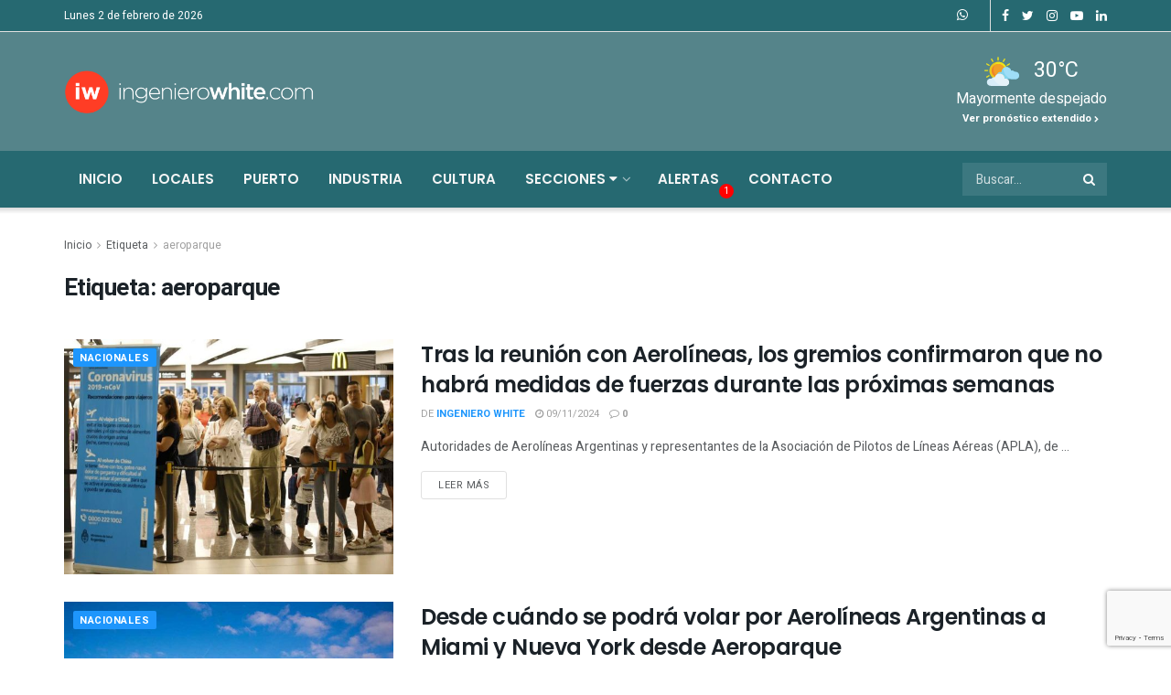

--- FILE ---
content_type: text/html; charset=utf-8
request_url: https://www.google.com/recaptcha/api2/anchor?ar=1&k=6LeQUTkqAAAAAI4F1wI899ZPUX_B4taR9MwPAZDT&co=aHR0cHM6Ly93d3cuaW5nZW5pZXJvd2hpdGUuY29tOjQ0Mw..&hl=en&v=N67nZn4AqZkNcbeMu4prBgzg&size=invisible&anchor-ms=20000&execute-ms=30000&cb=w4gcyoq898k7
body_size: 48806
content:
<!DOCTYPE HTML><html dir="ltr" lang="en"><head><meta http-equiv="Content-Type" content="text/html; charset=UTF-8">
<meta http-equiv="X-UA-Compatible" content="IE=edge">
<title>reCAPTCHA</title>
<style type="text/css">
/* cyrillic-ext */
@font-face {
  font-family: 'Roboto';
  font-style: normal;
  font-weight: 400;
  font-stretch: 100%;
  src: url(//fonts.gstatic.com/s/roboto/v48/KFO7CnqEu92Fr1ME7kSn66aGLdTylUAMa3GUBHMdazTgWw.woff2) format('woff2');
  unicode-range: U+0460-052F, U+1C80-1C8A, U+20B4, U+2DE0-2DFF, U+A640-A69F, U+FE2E-FE2F;
}
/* cyrillic */
@font-face {
  font-family: 'Roboto';
  font-style: normal;
  font-weight: 400;
  font-stretch: 100%;
  src: url(//fonts.gstatic.com/s/roboto/v48/KFO7CnqEu92Fr1ME7kSn66aGLdTylUAMa3iUBHMdazTgWw.woff2) format('woff2');
  unicode-range: U+0301, U+0400-045F, U+0490-0491, U+04B0-04B1, U+2116;
}
/* greek-ext */
@font-face {
  font-family: 'Roboto';
  font-style: normal;
  font-weight: 400;
  font-stretch: 100%;
  src: url(//fonts.gstatic.com/s/roboto/v48/KFO7CnqEu92Fr1ME7kSn66aGLdTylUAMa3CUBHMdazTgWw.woff2) format('woff2');
  unicode-range: U+1F00-1FFF;
}
/* greek */
@font-face {
  font-family: 'Roboto';
  font-style: normal;
  font-weight: 400;
  font-stretch: 100%;
  src: url(//fonts.gstatic.com/s/roboto/v48/KFO7CnqEu92Fr1ME7kSn66aGLdTylUAMa3-UBHMdazTgWw.woff2) format('woff2');
  unicode-range: U+0370-0377, U+037A-037F, U+0384-038A, U+038C, U+038E-03A1, U+03A3-03FF;
}
/* math */
@font-face {
  font-family: 'Roboto';
  font-style: normal;
  font-weight: 400;
  font-stretch: 100%;
  src: url(//fonts.gstatic.com/s/roboto/v48/KFO7CnqEu92Fr1ME7kSn66aGLdTylUAMawCUBHMdazTgWw.woff2) format('woff2');
  unicode-range: U+0302-0303, U+0305, U+0307-0308, U+0310, U+0312, U+0315, U+031A, U+0326-0327, U+032C, U+032F-0330, U+0332-0333, U+0338, U+033A, U+0346, U+034D, U+0391-03A1, U+03A3-03A9, U+03B1-03C9, U+03D1, U+03D5-03D6, U+03F0-03F1, U+03F4-03F5, U+2016-2017, U+2034-2038, U+203C, U+2040, U+2043, U+2047, U+2050, U+2057, U+205F, U+2070-2071, U+2074-208E, U+2090-209C, U+20D0-20DC, U+20E1, U+20E5-20EF, U+2100-2112, U+2114-2115, U+2117-2121, U+2123-214F, U+2190, U+2192, U+2194-21AE, U+21B0-21E5, U+21F1-21F2, U+21F4-2211, U+2213-2214, U+2216-22FF, U+2308-230B, U+2310, U+2319, U+231C-2321, U+2336-237A, U+237C, U+2395, U+239B-23B7, U+23D0, U+23DC-23E1, U+2474-2475, U+25AF, U+25B3, U+25B7, U+25BD, U+25C1, U+25CA, U+25CC, U+25FB, U+266D-266F, U+27C0-27FF, U+2900-2AFF, U+2B0E-2B11, U+2B30-2B4C, U+2BFE, U+3030, U+FF5B, U+FF5D, U+1D400-1D7FF, U+1EE00-1EEFF;
}
/* symbols */
@font-face {
  font-family: 'Roboto';
  font-style: normal;
  font-weight: 400;
  font-stretch: 100%;
  src: url(//fonts.gstatic.com/s/roboto/v48/KFO7CnqEu92Fr1ME7kSn66aGLdTylUAMaxKUBHMdazTgWw.woff2) format('woff2');
  unicode-range: U+0001-000C, U+000E-001F, U+007F-009F, U+20DD-20E0, U+20E2-20E4, U+2150-218F, U+2190, U+2192, U+2194-2199, U+21AF, U+21E6-21F0, U+21F3, U+2218-2219, U+2299, U+22C4-22C6, U+2300-243F, U+2440-244A, U+2460-24FF, U+25A0-27BF, U+2800-28FF, U+2921-2922, U+2981, U+29BF, U+29EB, U+2B00-2BFF, U+4DC0-4DFF, U+FFF9-FFFB, U+10140-1018E, U+10190-1019C, U+101A0, U+101D0-101FD, U+102E0-102FB, U+10E60-10E7E, U+1D2C0-1D2D3, U+1D2E0-1D37F, U+1F000-1F0FF, U+1F100-1F1AD, U+1F1E6-1F1FF, U+1F30D-1F30F, U+1F315, U+1F31C, U+1F31E, U+1F320-1F32C, U+1F336, U+1F378, U+1F37D, U+1F382, U+1F393-1F39F, U+1F3A7-1F3A8, U+1F3AC-1F3AF, U+1F3C2, U+1F3C4-1F3C6, U+1F3CA-1F3CE, U+1F3D4-1F3E0, U+1F3ED, U+1F3F1-1F3F3, U+1F3F5-1F3F7, U+1F408, U+1F415, U+1F41F, U+1F426, U+1F43F, U+1F441-1F442, U+1F444, U+1F446-1F449, U+1F44C-1F44E, U+1F453, U+1F46A, U+1F47D, U+1F4A3, U+1F4B0, U+1F4B3, U+1F4B9, U+1F4BB, U+1F4BF, U+1F4C8-1F4CB, U+1F4D6, U+1F4DA, U+1F4DF, U+1F4E3-1F4E6, U+1F4EA-1F4ED, U+1F4F7, U+1F4F9-1F4FB, U+1F4FD-1F4FE, U+1F503, U+1F507-1F50B, U+1F50D, U+1F512-1F513, U+1F53E-1F54A, U+1F54F-1F5FA, U+1F610, U+1F650-1F67F, U+1F687, U+1F68D, U+1F691, U+1F694, U+1F698, U+1F6AD, U+1F6B2, U+1F6B9-1F6BA, U+1F6BC, U+1F6C6-1F6CF, U+1F6D3-1F6D7, U+1F6E0-1F6EA, U+1F6F0-1F6F3, U+1F6F7-1F6FC, U+1F700-1F7FF, U+1F800-1F80B, U+1F810-1F847, U+1F850-1F859, U+1F860-1F887, U+1F890-1F8AD, U+1F8B0-1F8BB, U+1F8C0-1F8C1, U+1F900-1F90B, U+1F93B, U+1F946, U+1F984, U+1F996, U+1F9E9, U+1FA00-1FA6F, U+1FA70-1FA7C, U+1FA80-1FA89, U+1FA8F-1FAC6, U+1FACE-1FADC, U+1FADF-1FAE9, U+1FAF0-1FAF8, U+1FB00-1FBFF;
}
/* vietnamese */
@font-face {
  font-family: 'Roboto';
  font-style: normal;
  font-weight: 400;
  font-stretch: 100%;
  src: url(//fonts.gstatic.com/s/roboto/v48/KFO7CnqEu92Fr1ME7kSn66aGLdTylUAMa3OUBHMdazTgWw.woff2) format('woff2');
  unicode-range: U+0102-0103, U+0110-0111, U+0128-0129, U+0168-0169, U+01A0-01A1, U+01AF-01B0, U+0300-0301, U+0303-0304, U+0308-0309, U+0323, U+0329, U+1EA0-1EF9, U+20AB;
}
/* latin-ext */
@font-face {
  font-family: 'Roboto';
  font-style: normal;
  font-weight: 400;
  font-stretch: 100%;
  src: url(//fonts.gstatic.com/s/roboto/v48/KFO7CnqEu92Fr1ME7kSn66aGLdTylUAMa3KUBHMdazTgWw.woff2) format('woff2');
  unicode-range: U+0100-02BA, U+02BD-02C5, U+02C7-02CC, U+02CE-02D7, U+02DD-02FF, U+0304, U+0308, U+0329, U+1D00-1DBF, U+1E00-1E9F, U+1EF2-1EFF, U+2020, U+20A0-20AB, U+20AD-20C0, U+2113, U+2C60-2C7F, U+A720-A7FF;
}
/* latin */
@font-face {
  font-family: 'Roboto';
  font-style: normal;
  font-weight: 400;
  font-stretch: 100%;
  src: url(//fonts.gstatic.com/s/roboto/v48/KFO7CnqEu92Fr1ME7kSn66aGLdTylUAMa3yUBHMdazQ.woff2) format('woff2');
  unicode-range: U+0000-00FF, U+0131, U+0152-0153, U+02BB-02BC, U+02C6, U+02DA, U+02DC, U+0304, U+0308, U+0329, U+2000-206F, U+20AC, U+2122, U+2191, U+2193, U+2212, U+2215, U+FEFF, U+FFFD;
}
/* cyrillic-ext */
@font-face {
  font-family: 'Roboto';
  font-style: normal;
  font-weight: 500;
  font-stretch: 100%;
  src: url(//fonts.gstatic.com/s/roboto/v48/KFO7CnqEu92Fr1ME7kSn66aGLdTylUAMa3GUBHMdazTgWw.woff2) format('woff2');
  unicode-range: U+0460-052F, U+1C80-1C8A, U+20B4, U+2DE0-2DFF, U+A640-A69F, U+FE2E-FE2F;
}
/* cyrillic */
@font-face {
  font-family: 'Roboto';
  font-style: normal;
  font-weight: 500;
  font-stretch: 100%;
  src: url(//fonts.gstatic.com/s/roboto/v48/KFO7CnqEu92Fr1ME7kSn66aGLdTylUAMa3iUBHMdazTgWw.woff2) format('woff2');
  unicode-range: U+0301, U+0400-045F, U+0490-0491, U+04B0-04B1, U+2116;
}
/* greek-ext */
@font-face {
  font-family: 'Roboto';
  font-style: normal;
  font-weight: 500;
  font-stretch: 100%;
  src: url(//fonts.gstatic.com/s/roboto/v48/KFO7CnqEu92Fr1ME7kSn66aGLdTylUAMa3CUBHMdazTgWw.woff2) format('woff2');
  unicode-range: U+1F00-1FFF;
}
/* greek */
@font-face {
  font-family: 'Roboto';
  font-style: normal;
  font-weight: 500;
  font-stretch: 100%;
  src: url(//fonts.gstatic.com/s/roboto/v48/KFO7CnqEu92Fr1ME7kSn66aGLdTylUAMa3-UBHMdazTgWw.woff2) format('woff2');
  unicode-range: U+0370-0377, U+037A-037F, U+0384-038A, U+038C, U+038E-03A1, U+03A3-03FF;
}
/* math */
@font-face {
  font-family: 'Roboto';
  font-style: normal;
  font-weight: 500;
  font-stretch: 100%;
  src: url(//fonts.gstatic.com/s/roboto/v48/KFO7CnqEu92Fr1ME7kSn66aGLdTylUAMawCUBHMdazTgWw.woff2) format('woff2');
  unicode-range: U+0302-0303, U+0305, U+0307-0308, U+0310, U+0312, U+0315, U+031A, U+0326-0327, U+032C, U+032F-0330, U+0332-0333, U+0338, U+033A, U+0346, U+034D, U+0391-03A1, U+03A3-03A9, U+03B1-03C9, U+03D1, U+03D5-03D6, U+03F0-03F1, U+03F4-03F5, U+2016-2017, U+2034-2038, U+203C, U+2040, U+2043, U+2047, U+2050, U+2057, U+205F, U+2070-2071, U+2074-208E, U+2090-209C, U+20D0-20DC, U+20E1, U+20E5-20EF, U+2100-2112, U+2114-2115, U+2117-2121, U+2123-214F, U+2190, U+2192, U+2194-21AE, U+21B0-21E5, U+21F1-21F2, U+21F4-2211, U+2213-2214, U+2216-22FF, U+2308-230B, U+2310, U+2319, U+231C-2321, U+2336-237A, U+237C, U+2395, U+239B-23B7, U+23D0, U+23DC-23E1, U+2474-2475, U+25AF, U+25B3, U+25B7, U+25BD, U+25C1, U+25CA, U+25CC, U+25FB, U+266D-266F, U+27C0-27FF, U+2900-2AFF, U+2B0E-2B11, U+2B30-2B4C, U+2BFE, U+3030, U+FF5B, U+FF5D, U+1D400-1D7FF, U+1EE00-1EEFF;
}
/* symbols */
@font-face {
  font-family: 'Roboto';
  font-style: normal;
  font-weight: 500;
  font-stretch: 100%;
  src: url(//fonts.gstatic.com/s/roboto/v48/KFO7CnqEu92Fr1ME7kSn66aGLdTylUAMaxKUBHMdazTgWw.woff2) format('woff2');
  unicode-range: U+0001-000C, U+000E-001F, U+007F-009F, U+20DD-20E0, U+20E2-20E4, U+2150-218F, U+2190, U+2192, U+2194-2199, U+21AF, U+21E6-21F0, U+21F3, U+2218-2219, U+2299, U+22C4-22C6, U+2300-243F, U+2440-244A, U+2460-24FF, U+25A0-27BF, U+2800-28FF, U+2921-2922, U+2981, U+29BF, U+29EB, U+2B00-2BFF, U+4DC0-4DFF, U+FFF9-FFFB, U+10140-1018E, U+10190-1019C, U+101A0, U+101D0-101FD, U+102E0-102FB, U+10E60-10E7E, U+1D2C0-1D2D3, U+1D2E0-1D37F, U+1F000-1F0FF, U+1F100-1F1AD, U+1F1E6-1F1FF, U+1F30D-1F30F, U+1F315, U+1F31C, U+1F31E, U+1F320-1F32C, U+1F336, U+1F378, U+1F37D, U+1F382, U+1F393-1F39F, U+1F3A7-1F3A8, U+1F3AC-1F3AF, U+1F3C2, U+1F3C4-1F3C6, U+1F3CA-1F3CE, U+1F3D4-1F3E0, U+1F3ED, U+1F3F1-1F3F3, U+1F3F5-1F3F7, U+1F408, U+1F415, U+1F41F, U+1F426, U+1F43F, U+1F441-1F442, U+1F444, U+1F446-1F449, U+1F44C-1F44E, U+1F453, U+1F46A, U+1F47D, U+1F4A3, U+1F4B0, U+1F4B3, U+1F4B9, U+1F4BB, U+1F4BF, U+1F4C8-1F4CB, U+1F4D6, U+1F4DA, U+1F4DF, U+1F4E3-1F4E6, U+1F4EA-1F4ED, U+1F4F7, U+1F4F9-1F4FB, U+1F4FD-1F4FE, U+1F503, U+1F507-1F50B, U+1F50D, U+1F512-1F513, U+1F53E-1F54A, U+1F54F-1F5FA, U+1F610, U+1F650-1F67F, U+1F687, U+1F68D, U+1F691, U+1F694, U+1F698, U+1F6AD, U+1F6B2, U+1F6B9-1F6BA, U+1F6BC, U+1F6C6-1F6CF, U+1F6D3-1F6D7, U+1F6E0-1F6EA, U+1F6F0-1F6F3, U+1F6F7-1F6FC, U+1F700-1F7FF, U+1F800-1F80B, U+1F810-1F847, U+1F850-1F859, U+1F860-1F887, U+1F890-1F8AD, U+1F8B0-1F8BB, U+1F8C0-1F8C1, U+1F900-1F90B, U+1F93B, U+1F946, U+1F984, U+1F996, U+1F9E9, U+1FA00-1FA6F, U+1FA70-1FA7C, U+1FA80-1FA89, U+1FA8F-1FAC6, U+1FACE-1FADC, U+1FADF-1FAE9, U+1FAF0-1FAF8, U+1FB00-1FBFF;
}
/* vietnamese */
@font-face {
  font-family: 'Roboto';
  font-style: normal;
  font-weight: 500;
  font-stretch: 100%;
  src: url(//fonts.gstatic.com/s/roboto/v48/KFO7CnqEu92Fr1ME7kSn66aGLdTylUAMa3OUBHMdazTgWw.woff2) format('woff2');
  unicode-range: U+0102-0103, U+0110-0111, U+0128-0129, U+0168-0169, U+01A0-01A1, U+01AF-01B0, U+0300-0301, U+0303-0304, U+0308-0309, U+0323, U+0329, U+1EA0-1EF9, U+20AB;
}
/* latin-ext */
@font-face {
  font-family: 'Roboto';
  font-style: normal;
  font-weight: 500;
  font-stretch: 100%;
  src: url(//fonts.gstatic.com/s/roboto/v48/KFO7CnqEu92Fr1ME7kSn66aGLdTylUAMa3KUBHMdazTgWw.woff2) format('woff2');
  unicode-range: U+0100-02BA, U+02BD-02C5, U+02C7-02CC, U+02CE-02D7, U+02DD-02FF, U+0304, U+0308, U+0329, U+1D00-1DBF, U+1E00-1E9F, U+1EF2-1EFF, U+2020, U+20A0-20AB, U+20AD-20C0, U+2113, U+2C60-2C7F, U+A720-A7FF;
}
/* latin */
@font-face {
  font-family: 'Roboto';
  font-style: normal;
  font-weight: 500;
  font-stretch: 100%;
  src: url(//fonts.gstatic.com/s/roboto/v48/KFO7CnqEu92Fr1ME7kSn66aGLdTylUAMa3yUBHMdazQ.woff2) format('woff2');
  unicode-range: U+0000-00FF, U+0131, U+0152-0153, U+02BB-02BC, U+02C6, U+02DA, U+02DC, U+0304, U+0308, U+0329, U+2000-206F, U+20AC, U+2122, U+2191, U+2193, U+2212, U+2215, U+FEFF, U+FFFD;
}
/* cyrillic-ext */
@font-face {
  font-family: 'Roboto';
  font-style: normal;
  font-weight: 900;
  font-stretch: 100%;
  src: url(//fonts.gstatic.com/s/roboto/v48/KFO7CnqEu92Fr1ME7kSn66aGLdTylUAMa3GUBHMdazTgWw.woff2) format('woff2');
  unicode-range: U+0460-052F, U+1C80-1C8A, U+20B4, U+2DE0-2DFF, U+A640-A69F, U+FE2E-FE2F;
}
/* cyrillic */
@font-face {
  font-family: 'Roboto';
  font-style: normal;
  font-weight: 900;
  font-stretch: 100%;
  src: url(//fonts.gstatic.com/s/roboto/v48/KFO7CnqEu92Fr1ME7kSn66aGLdTylUAMa3iUBHMdazTgWw.woff2) format('woff2');
  unicode-range: U+0301, U+0400-045F, U+0490-0491, U+04B0-04B1, U+2116;
}
/* greek-ext */
@font-face {
  font-family: 'Roboto';
  font-style: normal;
  font-weight: 900;
  font-stretch: 100%;
  src: url(//fonts.gstatic.com/s/roboto/v48/KFO7CnqEu92Fr1ME7kSn66aGLdTylUAMa3CUBHMdazTgWw.woff2) format('woff2');
  unicode-range: U+1F00-1FFF;
}
/* greek */
@font-face {
  font-family: 'Roboto';
  font-style: normal;
  font-weight: 900;
  font-stretch: 100%;
  src: url(//fonts.gstatic.com/s/roboto/v48/KFO7CnqEu92Fr1ME7kSn66aGLdTylUAMa3-UBHMdazTgWw.woff2) format('woff2');
  unicode-range: U+0370-0377, U+037A-037F, U+0384-038A, U+038C, U+038E-03A1, U+03A3-03FF;
}
/* math */
@font-face {
  font-family: 'Roboto';
  font-style: normal;
  font-weight: 900;
  font-stretch: 100%;
  src: url(//fonts.gstatic.com/s/roboto/v48/KFO7CnqEu92Fr1ME7kSn66aGLdTylUAMawCUBHMdazTgWw.woff2) format('woff2');
  unicode-range: U+0302-0303, U+0305, U+0307-0308, U+0310, U+0312, U+0315, U+031A, U+0326-0327, U+032C, U+032F-0330, U+0332-0333, U+0338, U+033A, U+0346, U+034D, U+0391-03A1, U+03A3-03A9, U+03B1-03C9, U+03D1, U+03D5-03D6, U+03F0-03F1, U+03F4-03F5, U+2016-2017, U+2034-2038, U+203C, U+2040, U+2043, U+2047, U+2050, U+2057, U+205F, U+2070-2071, U+2074-208E, U+2090-209C, U+20D0-20DC, U+20E1, U+20E5-20EF, U+2100-2112, U+2114-2115, U+2117-2121, U+2123-214F, U+2190, U+2192, U+2194-21AE, U+21B0-21E5, U+21F1-21F2, U+21F4-2211, U+2213-2214, U+2216-22FF, U+2308-230B, U+2310, U+2319, U+231C-2321, U+2336-237A, U+237C, U+2395, U+239B-23B7, U+23D0, U+23DC-23E1, U+2474-2475, U+25AF, U+25B3, U+25B7, U+25BD, U+25C1, U+25CA, U+25CC, U+25FB, U+266D-266F, U+27C0-27FF, U+2900-2AFF, U+2B0E-2B11, U+2B30-2B4C, U+2BFE, U+3030, U+FF5B, U+FF5D, U+1D400-1D7FF, U+1EE00-1EEFF;
}
/* symbols */
@font-face {
  font-family: 'Roboto';
  font-style: normal;
  font-weight: 900;
  font-stretch: 100%;
  src: url(//fonts.gstatic.com/s/roboto/v48/KFO7CnqEu92Fr1ME7kSn66aGLdTylUAMaxKUBHMdazTgWw.woff2) format('woff2');
  unicode-range: U+0001-000C, U+000E-001F, U+007F-009F, U+20DD-20E0, U+20E2-20E4, U+2150-218F, U+2190, U+2192, U+2194-2199, U+21AF, U+21E6-21F0, U+21F3, U+2218-2219, U+2299, U+22C4-22C6, U+2300-243F, U+2440-244A, U+2460-24FF, U+25A0-27BF, U+2800-28FF, U+2921-2922, U+2981, U+29BF, U+29EB, U+2B00-2BFF, U+4DC0-4DFF, U+FFF9-FFFB, U+10140-1018E, U+10190-1019C, U+101A0, U+101D0-101FD, U+102E0-102FB, U+10E60-10E7E, U+1D2C0-1D2D3, U+1D2E0-1D37F, U+1F000-1F0FF, U+1F100-1F1AD, U+1F1E6-1F1FF, U+1F30D-1F30F, U+1F315, U+1F31C, U+1F31E, U+1F320-1F32C, U+1F336, U+1F378, U+1F37D, U+1F382, U+1F393-1F39F, U+1F3A7-1F3A8, U+1F3AC-1F3AF, U+1F3C2, U+1F3C4-1F3C6, U+1F3CA-1F3CE, U+1F3D4-1F3E0, U+1F3ED, U+1F3F1-1F3F3, U+1F3F5-1F3F7, U+1F408, U+1F415, U+1F41F, U+1F426, U+1F43F, U+1F441-1F442, U+1F444, U+1F446-1F449, U+1F44C-1F44E, U+1F453, U+1F46A, U+1F47D, U+1F4A3, U+1F4B0, U+1F4B3, U+1F4B9, U+1F4BB, U+1F4BF, U+1F4C8-1F4CB, U+1F4D6, U+1F4DA, U+1F4DF, U+1F4E3-1F4E6, U+1F4EA-1F4ED, U+1F4F7, U+1F4F9-1F4FB, U+1F4FD-1F4FE, U+1F503, U+1F507-1F50B, U+1F50D, U+1F512-1F513, U+1F53E-1F54A, U+1F54F-1F5FA, U+1F610, U+1F650-1F67F, U+1F687, U+1F68D, U+1F691, U+1F694, U+1F698, U+1F6AD, U+1F6B2, U+1F6B9-1F6BA, U+1F6BC, U+1F6C6-1F6CF, U+1F6D3-1F6D7, U+1F6E0-1F6EA, U+1F6F0-1F6F3, U+1F6F7-1F6FC, U+1F700-1F7FF, U+1F800-1F80B, U+1F810-1F847, U+1F850-1F859, U+1F860-1F887, U+1F890-1F8AD, U+1F8B0-1F8BB, U+1F8C0-1F8C1, U+1F900-1F90B, U+1F93B, U+1F946, U+1F984, U+1F996, U+1F9E9, U+1FA00-1FA6F, U+1FA70-1FA7C, U+1FA80-1FA89, U+1FA8F-1FAC6, U+1FACE-1FADC, U+1FADF-1FAE9, U+1FAF0-1FAF8, U+1FB00-1FBFF;
}
/* vietnamese */
@font-face {
  font-family: 'Roboto';
  font-style: normal;
  font-weight: 900;
  font-stretch: 100%;
  src: url(//fonts.gstatic.com/s/roboto/v48/KFO7CnqEu92Fr1ME7kSn66aGLdTylUAMa3OUBHMdazTgWw.woff2) format('woff2');
  unicode-range: U+0102-0103, U+0110-0111, U+0128-0129, U+0168-0169, U+01A0-01A1, U+01AF-01B0, U+0300-0301, U+0303-0304, U+0308-0309, U+0323, U+0329, U+1EA0-1EF9, U+20AB;
}
/* latin-ext */
@font-face {
  font-family: 'Roboto';
  font-style: normal;
  font-weight: 900;
  font-stretch: 100%;
  src: url(//fonts.gstatic.com/s/roboto/v48/KFO7CnqEu92Fr1ME7kSn66aGLdTylUAMa3KUBHMdazTgWw.woff2) format('woff2');
  unicode-range: U+0100-02BA, U+02BD-02C5, U+02C7-02CC, U+02CE-02D7, U+02DD-02FF, U+0304, U+0308, U+0329, U+1D00-1DBF, U+1E00-1E9F, U+1EF2-1EFF, U+2020, U+20A0-20AB, U+20AD-20C0, U+2113, U+2C60-2C7F, U+A720-A7FF;
}
/* latin */
@font-face {
  font-family: 'Roboto';
  font-style: normal;
  font-weight: 900;
  font-stretch: 100%;
  src: url(//fonts.gstatic.com/s/roboto/v48/KFO7CnqEu92Fr1ME7kSn66aGLdTylUAMa3yUBHMdazQ.woff2) format('woff2');
  unicode-range: U+0000-00FF, U+0131, U+0152-0153, U+02BB-02BC, U+02C6, U+02DA, U+02DC, U+0304, U+0308, U+0329, U+2000-206F, U+20AC, U+2122, U+2191, U+2193, U+2212, U+2215, U+FEFF, U+FFFD;
}

</style>
<link rel="stylesheet" type="text/css" href="https://www.gstatic.com/recaptcha/releases/N67nZn4AqZkNcbeMu4prBgzg/styles__ltr.css">
<script nonce="k5j2gNkn479cyCBZnY0z7w" type="text/javascript">window['__recaptcha_api'] = 'https://www.google.com/recaptcha/api2/';</script>
<script type="text/javascript" src="https://www.gstatic.com/recaptcha/releases/N67nZn4AqZkNcbeMu4prBgzg/recaptcha__en.js" nonce="k5j2gNkn479cyCBZnY0z7w">
      
    </script></head>
<body><div id="rc-anchor-alert" class="rc-anchor-alert"></div>
<input type="hidden" id="recaptcha-token" value="[base64]">
<script type="text/javascript" nonce="k5j2gNkn479cyCBZnY0z7w">
      recaptcha.anchor.Main.init("[\x22ainput\x22,[\x22bgdata\x22,\x22\x22,\[base64]/[base64]/[base64]/[base64]/[base64]/[base64]/KGcoTywyNTMsTy5PKSxVRyhPLEMpKTpnKE8sMjUzLEMpLE8pKSxsKSksTykpfSxieT1mdW5jdGlvbihDLE8sdSxsKXtmb3IobD0odT1SKEMpLDApO08+MDtPLS0pbD1sPDw4fFooQyk7ZyhDLHUsbCl9LFVHPWZ1bmN0aW9uKEMsTyl7Qy5pLmxlbmd0aD4xMDQ/[base64]/[base64]/[base64]/[base64]/[base64]/[base64]/[base64]\\u003d\x22,\[base64]\\u003d\\u003d\x22,\x22JMKcWhbDh8OEwoNTw681EsOZEgzDghPCqBoyw60Cw67Du8Kcw7HCsWIRHVpuUMOpIMO/K8OUw7TDhSlswrHCmMO/RDUjdcO0asOYwpbDsMO4LBfDlcKyw4Qww70EWyjDjcKOfQ/Cn2xQw47Cj8K+bcKpwrPCjV8Qw6bDj8KGCsONPMOYwpAQKnnCkxsPd0h1wo7CrSQ9GsKAw4LCiBLDkMOXwogODw3CvVvCm8O3wrZKElROwokgQW/CjA/CvsOpQzsQwqzDmggtXk8YeUk8WxzDiT99w5E9w45dIcK8w6xofMOJTMK9woRew5A3cwFmw7zDvkpww5V5C8ODw4UywqDDt07CszgUZ8O+w6N2wqJBU8K5wr/DmxDDpxTDg8KAw5vDrXZAaShMwo3DuQc7w5DCtQnCinDCrlMtwplkZcKCw74LwoNUw4YQAsKpw4fCisKOw4hPVl7DksO/MTMMDMK/ScOsJSvDtsOzEcKnFiBIf8KOSVnCpMOGw5LDpMO4MibDt8O1w5LDkMKQIw81wpPCtVXClUkhw58vOMKDw6sxwoQyQsKcwrvCmBbCgQkJwpnCo8K4HDLDhcOLw6EwKsKUICPDh3/[base64]/CrSgKw4nDtnkDdMO3wp3DrU4BHj0Sw43Ds8O6XQssNcOtKsK2w47Chk/[base64]/DmcKjwqhpAsOLQk7DsRMcwoBVw5dPFWUNwp7DgMOzw6EUHGtdACHCh8KLEcKrTMOww5J1OxsRwpIRw5PCgFsiw6bDrcKmJMOyJcKWPsK9QkDClUxDBFnDisKRwp5VNMOgw6jDhcKRV33CvA7DscOoN8K+woAvwpfChMOMwoHChMK6U8Ozw6/Ck0sffMO/wo/CrcOmblzDmWg7A8OgDERRw6TDkMOkTFrDi1oeD8OfwqVZO1VFQSzCiMKXw65db8ONDETCmTzDpcKjw6hrwrcEw4rDi2/DrWMZwp/DrMK2woxxIMK0VsODRiDCgsKKPmUTwrYWCmIEenjCs8KNw7oMQmp2KcKwwoPChFvDv8KBw6Ndw5dNwqbCjsKnOGsedcOLAjDCjj/DhsOgw54FM1vCqMKrF1nDkMKZw5Ynw4NLwqlxKErDlMOsGsKdacKMY1JkwrbDmFhzBD3CpHg/BcKhCzpawqjChsKeDzXDscK1EcK9w6vCjsONDMO7wocQwq7DtsOkNcOKw6TCv8K6esKTGUDCjj3CkT8/VcKsw7/DqMOYw4Z7w6QyBMK+w7RhERrDlBpwLsO2MMK0Cxwkw5JfbMOaasKVwrLCv8KzwrVQah3CnMO/wpLCshDDmSzCrMO1LsKAwonDolzDpn3DhGvCgDQWwo81FMOQw7DCjsOzw4IcwqHDksO+Ky4uw7p/V8ObfGpzwpsgw6vDmntefn/CljnCosKzw7dfc8OYwporw5oswpfDm8OTME8Ew6jCsChNQ8K2aMO7bsOwwprCmlwHbsKkw77Cn8OwGX9Nw7PDr8KUwrFGcMOHw6HDoTs+f2vCuB7DjcOEwo01w4TDkMOCwprDnT3DoRnDoQ/DksOkwqpFw79fXcKVwql3ECAwVcKtJ3EzPMKkwpNRw6TCog7DsX7DnHXDlsKawp3CvUHDrsKnwrzDsEPDr8OxwoPCsyIlw68kw6N3w6o1e3UuCcKIw6MIwrHDiMO6w63DmsKvei3CqMK0eTMbXMK3VMOVUcK5woRFEMKQwowmDgXDmsKXwq/CmXZJworDsgvDjwPCpTAIJm8zw7bCtVPCoMKbXMO4wrQYD8K7bMO+wp3CgRRkS2QoIcK+w7MOw6diwrRlw5HDmxzCoMOdw68ow7PCjUYRw6dEccOPInbCosK0w7zDnA3DhMKDwoLCkilAwq1pwrgSwrxYw44JAsOPKn/Dkn7CosOyBHfCn8KjwofCi8OSLSN5w5TDuzRgaSfDs2XDi2sJwqxBwrPDvcOxLTZGwrMrbsKkCz3DlVp5ccKlwo/DhQHCucKawrwhYSXCg3BTI1XCn1Iaw4DCsVRYw7/[base64]/CsgLDgBc0w5zCosO2w5zCjwXDtsKfBlQGPsKDw53DqHB4worDvMOewq3DssKlFSvChHlFKnljdw7DiFXCl3LDt182wrQzw7nDo8OiXXYnw4/DnsOew7khelzDgsKkWMOVSMOwGcKYwpB/O1g6w5RBw7PDrWnDh8KtUcKhw43DssK+w7HDnStfZEpdw6J0A8OOw4EBJgfDuzvCicOFw7/DscO9w7vCnMKjO13DkcK4wqHCvG/CoMOkLCjCu8O8wpHClw/CjVQSw4obw4TDrcKVYiEZc0rCkMKFw6bCvMKiVMOSb8OVEsKaasKDGMOhVljCtgtBNMKqwoPDocKBwq7CgVImMsKIw4XDrMO1QQ4Vwo3Dn8K0JV/[base64]/DsGnCt2nDpMKbQcOZJ04bcFsfw5TCuw1Ewr3Dl8O8TsKyw4/DtlZKw557S8K+wpA4NBVOIXXDuHzCpXgwRMKnwrgnfsOswrFzQRzCizAQw57DvcOTe8KicsKLMcK2w4jDmsKTwr4fw4NrY8KuZRLDs0N3wqPCvTHDtBYHw4MHQsOCwpF/w5jDgMOkwrwCbBkSw6HCl8OLY27Cp8KWXsKvw54Xw7A/VMOMO8O7AsKgw7J1d8OoERDClX0PGg4lw5TDhT4DwrvDmsK1bcKXUcKpwqrDv8OjBHDDlsK8J3cowoDDrMOoMsKLFXHDiMKibwbCicKkwqhvw6ZHwrLDoMKtXEh2K8O/VV7CpW90AsKDCxPCrsKMwrp5ajfCjGPCh3zCgzrDlyoJw7YEwpbCnljDu1FZaMOTICgFw6LDt8KrEmvDhRDCj8OPwqMmwo87wqkmYCvCimXCq8KAw6wgw4MkcGw5w40eC8OQTcO5Z8ONwq9xw7jDmC86w7bDisKuW0LClMKow6FIwpjCu8KTMMOgUXLCiyHCmB/CvnbCtwLDmnNIwrNOwpzDtcO6w4Q/wqolJsOjKjUYw4/[base64]/b8OMwpfCn8OTcsOMwqnDoBfCmjbCpSLChBVLWMKYw70cwpxBw5hfw7NYwrfCkX3Dv0xTZ1wWZx7DocOlRMOiZ3HCp8KIwrJCDwQ3LsOewooBJWA1w7kAZcKywp87PA/CnkvDqcKGw6JiYMKZPsOpwqLCrsKewo0zF8Kdc8OIecKVw4ceAcKJIQh9S8KMGU/ClMK5w7YAIMO1B3vDrsKxwqvDhcK1wpdeXmV+MjYJwrfCvWcxw78ffiDDryvDgsOWOcOew5HCqjlGYmXCglbDon7DhcORO8Kaw7zDnh7CuXHDvsONMEExZMOHDMKjZF0bFwddwo7Cgmh2w7jCk8K/wpEMw5TCi8KPwq0XHxE6BsORw6/DjQJmPsOdATAECBscw7Yif8KXwrDDmjJBNW9sFMOswoEDwoYAwq/CkcOKwroiTMOHZMOEOHLDnsOowoQgQsK/Clt8RsOkdTfDgyBMw78uPcKsB8OCwqoJfWhJB8KnKC/CjRclcXPDi1PCu2VISMK8wqbCu8K9cX9zwrNiw6ZTw7deHQsxwp1twr7DpSXCncKkZhJrNMKIGWUxwoINICMhCHsEcw5YH8KXTsKVbMOEX1rCvk7CvihOwq4sfAsGwonDrcKzw6vDmcKeQFbDkQphwod4w50SYsKEVHzDn1E1MMOaLcK1w4/DlsKXeVxJG8O9OFx9w5PCk2QwOkRcYlYWaEMsacKTX8KkwoEsO8OtJsOhGsOwJcO0CcOQPMKuNMOAwrE3wpsFaMO7w4RaQFMeH35hPMKGPCJJA3AzwoLDlsOqw7Zmw4BHw4U8wop1HBB9WVfDocK1w4M0SkXDqMOdUMO9w6jDncOoHcKmQhbCj1/Cjn50w7PChMOhKzDCqMKDOcKUwpAzwrPDhyUow6pMDmxXwpDCvzPCncO/[base64]/OMOKwq9aw6hDDMOyJCzCrcKWGcKNNhZnwr3ClcOTDMOlw4EZwppkdB9ew7LCuBQHLMKlOsKEXFQXw6E4w4/CkcOFAsO5w4ZCO8K2K8KCRSBcwoDCm8K8NsKsPsKxf8OyYcOSUMK1OUovOsKZwqslw5vCnMKEw4oQOAHCisORw4HCph9IFzUYw4zCmkILw7rDt3DDnsO2wr4TWjPCocO8CVDDucO/fRHCiy/CuQ1xbcKHw6TDlMKHwo1bA8K0e8KEw449wq3CnD1rTsOPS8K9ZQAqw5nDpnVKwqguCMKaf8KtMmfDj2EIPsOhwqnClxTCq8OMQMOUV1A5G3puw65YMVnDg00Ow7PDr0zCnHtWOGnDqBDDmMOLw6wxw4LDjMKWJMOPWQxcQsOhwoASLm/DucKYFcKow5LCtiFXAcOtw5IuR8KawqYDdDkuwoQqwqXCtlBKUcOow57CqsO4KcKmw4Nhwp1Jwqp+w6J3GBwPwq3ClMOhCHXCpTZfdcOsF8O/bMK9w7QPLwPDgsOMw5vDqsKhw7rDpR3CsTXDnCTDu3XCgkLChsOSwo3DtGTCnWpca8KMw7TCnhbCshrDikc6wrMwwr/Dv8OKw6LDrDgMYcOsw77CgcK4WMOUw4PDisKRw47DnQxjw4tGwrpnwqRHwpfChm52w4J6WG3DlsOuShHDpV/CoMOTQ8OrwpBEw6IYOcOJwqTDlMOND27CtzsUBSbDiUVfwr4lw4vDoWglJWHCp0E1KsK9Sm5Bw5VRHBJqwqPCiMKCQEVuwoVvwp4Iw4YxPMOPd8O8w5jCnsKpworCtcOxw51Vwo/DsDkXw7rDqD/ClsOUeTfCmTLDusKVLMO3PCwYw4tVw41SJzDCggp8wp8jw6dtNFQGasOAWcOLSMKVHsO9w6A3wozCk8OqFk3CgyVhwpsBEMKEw7/Dml5tSmHDp0TDv0J0w5bCgBUuMsOIOyTDnGjCpCJfRDbDusOow61Yd8KXEcKnwoxKwo4VwpYeLWZ+w7nDl8KxwrHDiV5FwpvDrlUnHyZXHcO7wovCsmXCjTkUwoDDs18rQlg4LcOiElfCqMK2wpvDgcKvZl/DmRhqS8KRwqt+BEfCscKkw50LPkBtR8Olw6XCgyDDjcOow6RXYxPDhRh4w4wLw6ZIBsOBEj3DjgTDuMOpwrYTw5B3Ok/Cq8KqYjPDpsOuw5fDj8K7SRFLNcKiwpbCkH4Afmc/wq8oXHTDvF3DnxdRaMO3wqA1w7nCp0PCsVrCoBvCjUrCkyLDkMK9VMONWQs2w7UuERh4w6wAw4ATXsKkbRQ+bQYIOitUwrvCn0fCjCHCtcObwqIpwqUjwq/DpsKLw7EvecOKwrnCuMO6CHzDmkjDnMK7wqcBwo8Nw5k3NWTCqUtjw6QVUUPCs8O2B8OFWHvCrT4CJ8KQwrthckcgGsOew4TCszQ0wq7Dv8Kkw4nChsOnDQdFPMKww7/CtMODDjHCvcO/w5rChSXCj8Otwr7CpcK9wo0TEjfCssKHf8O/[base64]/DisKiZMOUw4zDvMOxwp47w6nClsO8GXvDmkcFwpbDpMOPVEdlTsOmBGzDlsKYwqpSw6jDi8KZwrIawrTDtldiw7RywpRnwqkyTg7Cl2nCnUvCpn3DgMOQRUzClnMWU8KfUT/CiMO7w4oRIBRgY39vP8OKw7XDrcOyKn3DkD4NSX03VkfCmCN7XxA/ZxckcsKVPGHDvMOsasKNw63DisKEUn0jbR7CtsOHXcKGw7rDsQfDkknDosOdwqjDhyJwIMKDwr/CqgfCu3XCqMKRwoTDmMODVklsNS7DmFszVg9ZCcOfwr/DqFRlSRVlSSzCi8KqYsORPsOwPsKuAMO9wpdNaVfDg8K4XmrCpMKtwpspC8OvwpRvwqnCujRMwq7DkRYuEsOMYMOYXcOLXnnDrXzDuRZ6wq/DoxfDgXQEIHXDqcKFHMOEURHDo3x7NsOHwp5iNRzCjiJIw6Rpw6PCgsKqw413XHrCkCHCumIjw5rDkXcMw7vDnE1IwoTCjH9Lw6PCrgM5woAnw5gowqc4wpdRw6c9CcKUwqvDoA/CmcO2J8OOTcKLwr/CqTl4ShcBcsKxw6TCisOeKcKiwplIw4QXEylswr/CsFkzw5LClT1iw7vCrUFWw4Qnw7fDjDggwpcHw5nCkMKGay/[base64]/DsH/CisOTwqnCusOOPcOFwrk0w7bDvsO+fBE9VRdNEcKRwo7DmlvDhETDshkuwqh/wpvCtsOLVsOJDiDDuHM7UcO4wpbChWprYlUMwoXDkThGw5cKZTvDvDrCrScDPcKow6TDrcKWw6Y/JVrDnsKWw53CmcOfD8KPbMOfVsOiw5TDlmPCuSPDnsO+F8KIHwPCrjJ7IMOOw6giHsO7wqADHcKsw7lPwp1UCcKuwq/Du8OdWDgrw5jDi8KvHjHDuH3CusOCJTnDni5uB2k3w4nDjkLCmhTDiS0DdXrDjQnCmG5kZTQtw4zDjMO8XkfDi2phDQgoQ8K/wrTCqW04w4QXwqRyw6whw63DssKBCjbCisKEwrsYw4DDp2cLwqBJQQNTSwzDtDfCpXgawrgZXMOrX1cUwrzDrMKLwoHDgHwHLsO7wqxGE150wr7CqsKDw7TDnMOiw6jCo8OHw7PDg8KXUWtlwpfCli5cJ0/DjMOfGMKnw7vDuMOywqFqw5vCvcKuwp/Cu8KOJkLCuylXw7PCqH3CsG3Cg8OtwrsyQMKNfMKxAXrCo1g9w6HCkMOgwr5CwqHDscKLwoHDlm0zMMOTwqTCvsOrw7FlVsK7W2/[base64]/Q0VyXsKdw6cdSCB3YcOCEAnCgMKjNVjDsMK1PsOYDmbDqcK0w7hAN8KRw4lowqTDrClXw6vCuX3DkU7Ct8KGw7/CpCJmFsO6w7MOUzXDkcK2TUgnw4k2L8OGSiFIUsOjw4dBRsKww6fDqkjCrcKEw5kbwr5wL8Ohw6YaXks9dSNXw6UWXTPCj1w/w7zCo8KPUj5yXMKvW8O9HxgPw7fClGxWF0tzJ8Kjwo/[base64]/CjcKmwotQfz1qw7tXHsO5woTCl8OWIQAzwo4Hd8O5wr8sBCVDw75GakjDjMO9axTDkFQra8O2w6rCqcOiwp7Dm8O5w74tw6rDjsKywplpw5HDvcOdwpvCu8OtQxU3w5vDkcOkw4vDh3wwOwZ1w63DqMO8IVvDolfDhcOwbFnCrcOCY8KHwqPDlMOQw4PDg8Kywrh/w6sNwpdZw5zDlHjCu03Dtl/DncKWw5fDiQF3woprdMKhBsKuGsOSwr/Cn8Kge8KQwqx1P1JresKfH8ORw5AjwpZ+c8KlwpIuXggFw7tbVsKkwrcbw4fDjWl4RDfCqsOtwofCkcOXKRLCqMODwrs0wo8lw4t4F8OWb096DsOdMcK1BMOCNDnCn2kZw6/DpkUFwpV0w6sfw6LCn2IeH8OBwoPDtg8yw7DCkmLCrMOhDXPDl8K+a0Z5IEEtWcOSworDlVDDusOxwozDmSLDt8OGYXDDqg5zwotZw5xTwprCuMOLwo5RMsKrR0/[base64]/[base64]/PVrCisKBSnfChcO/wrEXCwI2wrfDq0oPCsKwTsOMwofDohjCqcKSBMOOwr/DlFRxHzDDhA7DqsOVw6x+wqXCq8OzwprDkwDDhMKkw7zClAs1woHDpxTDkcKnBAwfJRXDisKWWnrDsMOJwpc+w43Ctmobw4tUw4LCkhfCoMOSwrzCtcOHOMOjBsOKLsKMUsKdwoEHFcO6w4DCgjc4WsOHMsKIdcOMKMOVEATCo8Kzw6EkXijCiCDDl8O/w6DClSMFw7lQwoXDtCXCrWV+wpDCvsKKw6jDsEh8w6lvH8KgPcOjwqRCFsK4N0Anw7PCugPDmMKmwoE6McKIJzw2wqIewqERK2fDvGk4w6I6w6xnw6zCoDfCiHtBwpPDqB47BFLCqntCwoDCl1LCoE/Di8KlSko6w5XCuyzDpz3Dg8O3w5jCosKYw4Rtwrp6OTrDrW9Nw6PCoMKhJMKJwqrCksKFw6ESHcOkP8K4wqRuw4E4czsQTDHDusOFw5HDoSHCtGXDumTCgXQ+dEEDLSvCt8K4Q24Nw4fChcKKwpNVJMOZwqx4bgDCvkUIw6nCpsKSw6bDiFNcZUrCjS4nw7MsaMOZwp/[base64]/Cg8K+WsO6CVAXw6pGP8KaBcKYw4pXwqPCoMOAanYHw6EVw7zCgivCmMOiRcOWGyHDtMONwoRKwroPw67DmH3CnWFcw6MzdQvDqj8KPsOGwonDvldDw5LCkMOeWEEsw7LCgMObw4bDvcKYZB9XwqEswojCsSQkQAjDlg7Cu8OSworCgxhSJcKcB8OWwoDDu3bCum/DucKsJmU1w5hKLkfCmcOkb8Olw4zDjU3CmcKmw7UHSnV8w57CocOwwrR5w7nDjmTCgg/Ds15zw4bDqsKaw5/DpsK3w4LCgncrw4EwN8KYC2bCkTrDv0YrwoMxOlUtC8K+wrVlHFk0P3nCsi3CvsK/fcKyT3rCihgYw4xew4jCsRJ+w5QfTyHCqcKgwrJow5fCqcOJY3o5w5XDpMKIw5YDMMOCwq8Dw4XCucOJw6sDw4JIw7TCvMO9Sx/DpBzCv8OOS2duw4JROGTCqsKtJsKnw5BIw7BCw7zDiMKkw5tXwq/CrsOCw7bCqnR5TVfCrsK4wqjDgmZLw7RTwp3CvHd7wo3Cv3jDuMKbw795w5/DnsOYwqAAUMOMD8OdwqzDh8KuwqdNbng4w7QGw6PCgAjCoRIvQREkOivCssKjEcKZwoJlBcOBUMOHRhB6JsOfLkQtwqROw6MOfcKbXcOEwpzChlrDoAsmS8Olw67Cjg1bJMK5DMOqK1Q0w7fDgMOqFVjDoMKmw400bRbDhcK8wqdEXcK5agzDgUFtwpNzwp/DrMOhXsOxwqfDusKlwr3Do3F+w5HCoMKPFyrDt8O7w5h5L8K8Fy4HMcKTWsOXwpzDtW0pJ8OIaMOtw4jCmRnCoMORf8OMfS7ClMK+fcKmw40HAAozQ8KmFMO/[base64]/[base64]/D209w43Cs8OYw6jDi8OsIC3CujcfC8K6FsKsU8KFw4diGW7DnMKWw5TCvMO+woPCsMKnw5MtKsO8wpPDs8O8VDHCm8KyIsOKw7xTw4TCjMKyw7ckOsOPQMO6wroOwoXDv8K9PyLDlMKFw5TDmyQpwqUXb8KewppRAH3DgMKRRU5hw4fDggRawpzCpU/DiE3ClRrCkiApwqnDucKRw4jCkcOfwp8zTcOCTcO/dsKvPmHCrsKFKQQ2wpLDpjl6wqgxfAIOBBESw4LCssKZwprDvsOkw7YJw5AUYDQiwo59f0jCjMKdw4vDn8OAwqTDuSXDnRwjw5vCosKNIsO2PybDh3jDvx/Cu8KVTS81albDnX7DvsK7w4dyRAorw6PDjzhHZn/[base64]/[base64]/ChULDhSoywqE+w6puwqHDu0keC8KUwojCj00Ww7pDQ8KEwpzCtcKjw6N9GsOlCl9Dw7jDrMKze8O8UMKMYsOxwos5w5/CiCUEwoQrKxYPw5jDrsOOwr3CmGRzUMOAw7DDlcKGYcODM8O9RhwXw4NPwpzCpMOgw5fCuMOYHsOywoFrwp0OY8ORwp3Ck39tScOyPsOQwrFOBSvDgH7DgXnDvUDDosKZw4Jkwq3Dj8O+w7BZPC/CogzDkzBBw7Q3X0vCkWbCvcKUw6hQIFwIw6/[base64]/[base64]/Dj1jDqsOyN8KMTMKyJMOSwq0awoRDVjQWdmpFwoYKw5g6w6ElQBrDisKPLsOrwot5wqHCvcOmwrHDsG0XwqnCk8Kle8KiwqnCrsOsLn3CigPDhsKswoTCrcKxc8O6Qj/[base64]/w4rCrcO0FAnCrcK5LlrCrMKcTAHCh1LDnn/DkiHCvcK5w4kZw6XCjkFRfn3CksOzfMK7wpNddUXCjcKXFCEEwrcnJzVEF0cDw5DCvMO5wrhLwofCnMKdMsOLHsO/DQfDkcKXDMOhHcOrw75QRSjChcOnR8OnLsKow7FUbTclw6jDsgdwDsO8wpTCi8KnwrZJw7vCvTdhHBxWLcK+KsKPw6UJwopiYsKxMHZzwprCmlDDq3/Ch8K5w6jCl8KbwqECw5toLsO4w4fCp8KTWXvChQBIwrTDi3Bew71sU8O1TsK0NwcLw6ZKfMO4w6/CmcKvLsOMEsKlwrR1XkTCkcKtMcKLQ8KaG3Yowrlww4k7BMOXwozCscO+w6BJUcKGZxhew4A4w4vCkGTDk8KTw5pvwrbDqcKWJsKBAMKQMhBQwqIKDCvDkMK+L0lMw7PCq8KKYcKuGyvCsXjCgTMVacKKdMO7acOCVMOVGMOpGsK2w6zCqiPDq3jDtsKxek7CnW/Ck8KMU8KdwpnDqMOow6dPw5jCg1lVL07DrsOKwoXDujnDi8KXwpYXMcOsLMO0UMKKw5lsw5vDlVHDunLChl/DuwLDrRPDsMOUwpZTw5/DjsObwoRmw6lQwrkuw4UNw4fDqcKXaTjDixjCpgrCi8Oke8OnfcK7C8O7aMOcM8KpGQhhaFbCmMK/M8OgwqNLHh4tH8ONwppML8OFFcOHKMKXwr7DpsOXw4gES8OIEyTClnjDnn7CokbCjBdYwpMiA24MeMK3wqbDj1fDgDQvw6vCkEDDnsOGc8KFw6ldwrfDvMKDwpojwqTDkMKew4FQw7BGwpTDlsO5w6vCjGHDqjbCgsKlayrCocOeV8Oywo3DoU/[base64]/CmCPCrgXDtcO9PS7Dk8O5WMOBTcO7E3Jlw4PCil3DtSU0w6jCicOQwppXKMKCIStBX8KBw6Udw6TCgMOxPMOUeVArw7zCqHvDuA4wcDnDlMKZwr1gw5pKwrbCgXbDqMOKb8OWwpAfNsO5CsO0w5LDuisTEsOTQWDChA/DjRMNXcOUw4TDmU0OeMK0wo9OAMOcYwrCmMKkPMKlbMOdCirCisOnDsO+OVIUIkTDhMKLB8KywpNqAU5Lw5QffsKFw6PDjcOKEMKbwo5zU03DlGTCsnlxLsKOAcOSw7PDrgnDtMKoIMOYIF/[base64]/CinFkAjbDucO2VMKBwrjDkcKww4LCnsKrw7DCiiZfwol+AcKXF8KHw5/[base64]/DklTDj0bDi8O3DQASPhV0Y8Odw57DqmB/AAIKw6zCtsOPFsOXw4RXd8ODAQULKWLDv8KCEizDlmRBY8O7w5zCgcKsTcOdF8OiBzvDgMOgwoXDog/DuEhZasKaw7jDg8O7w54awpoqw6jDnRPDnhkuJsOcwozDjsOULjBXTsKcw55MwpLDml3ChcKdblhPw588wrE/[base64]/Dg8KPQWnCrgN/[base64]/dmTCvcO7czDCrzTDoMOBTcKrADvCh8KBaEFNeH9AdMOwEx0Fw5xiU8KCw6Blw4jDh00uwrLCjcKXwoTDq8KBHcK2djhhMy0law/DgcO+HWtyFMKnXF7CqcK0w5LDuXJDw5/CvMKpGy8Zw68tDcK/JsK5ZjPCiMK/wp0zDEHDmMOJN8K4woIWwrnDoTrClTDDlwVQw58cwpTDlcOxw44iIXPDmsOswojDo1ZXw7zDpcOVLcKsw4DDqDzDhsOmworCj8Kbw7/DhcOewrDClHLCicONwrxoWBESwr7Ck8KRw4TDrycAKi3Co3BoQ8KfDsK5w53DuMKlw7YIwoBND8OCbwbCvB7Dh37Cr8KMPMOWw59gDcOkTMK8wofCsMO7HsOHb8Kxw6rCg2EsAsKWMDLDsmbDoXnCn2A7w4oBL3/[base64]/M8O4wqjDsRHDkcOvw6TDo2vCtcKSwqg0J1bChcKgFsKBRHNtw71gwovCvMKiwqnCqsKsw5NQU8OKw5N9cMOOE3dJTHTCg1vCizzDqcKrwoLCjcKPwpfCrStDLsOvaSXDr8K0wpMtIGTDqQfDvUHDmsOPwpXDjMOZw4Z4KGvCtirCq25MIMKDwr/DggXCukrCmkN2QcOFw6kebTtVKcKYwqdPwrrClMOmwoYtwprCiHplwqzDuE/Cu8KVwpULRk3CsjzDh07CsQ3DlsO7wp9KwpvCt3JgUMOgYx/DqyNyBQLCtCzDpsOsw6DCucOBwrzDjwfCh20rUcOgw5DDl8O1YMKpw5BBwo7CtcKbwq8Kw4sUw60PCMO/wpQWRMORw7dPw4BWbsO0wqZ1w7TCi11Dw5PCpMKyd0vCpjw6NB7CvMOYY8OPw6fCrMOGwoxPW3HDv8KJw6jCmcK6WcKDIUbChVJIw6JJw5XCicKMwqTCqcK0QcO+w4JPwroBwqbCnsOBeWo+Qnl1woprwoopwpnCvMKfw5/DoV3Dq3LDicONKTzClMKSZcOYeMKdYMK/ZyvDpsOPwoI5woHCtm5zEjbCmsKPw7J3XcKGTVTCjB3CtV48woZZYS1Kw6sZb8OUKXzCsArCr8Olw4t2w58aw7fCvjPDm8K1wr9HwoZ+wq5RwokWWGDCvsKYwp0nJ8K0XsOuwqlFWSVUahwlK8Odw6ckw6/[base64]/RCJswooowo7Cp8OsE8KGK8KpBhlNwqTCiSsUG8K+wovCncKNMMK0wojDqsKJR2wYOcOWAcOawpnCllzDtMKCeUfCs8OiaAfDiMOKezRiwqBlw7gFwrbDjX3Dj8OSw6lpZsOpH8OuGsKyYMKuRMKFYcOmOcK6w7pDwoc8woVDwphKa8OIdGHCnMOBTw4/[base64]/Dn8OeGHpfw6ENwpnDr3TDlsK4wp7DmjhwA1/[base64]/DicKhwqXCl1sjdxHCiMOUB8OcwrtRaiHCs8KSwo3CoAY1VUvDusOhScOewpvCn38dwq1SwqzClsOXWMOKwp7Cr27CnxA7w5DDu0hWwq7DlcK3wr3CisK0WcO4w4bChFXDsxDCu3Nmw6nDkHTCv8K6A3YMbMOVw7LDviBNFRjDncOgHsK+wp/DoHfDjcO7F8KHXHIXFsOqCMOdPyEccMKPNMKuwqzDm8KEw4/Cs1Nkw69Zw7nDhMOiJ8KUTMKXHcOGH8OjeMKpw6jDp2XDkV7DkHc9L8KMw47DgMOhwobDgMOjIcOHw5nCpH0rMGnCvSvDgUAUB8KnwoXDrm7CtSUXKMOTw7g8woN4AQLChFJqfsK4wr/DmMOowppeKMKsJcKfwq9iwqkfw7LDlMKYwrhbcX3CsMKiwpkswp8ZE8OHSsK8w7fDgB4nccOuWcKww77DpMOsTWVIw7LDhCTDhRDCkhFGJkkuPkXDhsO4PyAQw4/CjFrCml7CmsKTwqjDscKsWR/CkyfCmhArbk7CpkDCtD/CoMOOPRDDusKMw4bDp2d5w61kw63CtDjCsMKgOsOuw7jDksOkwp/[base64]/b8O4M8Kiw4kvwq0Fw4DDvQzDjsOJKg5bw47DtAfCvTHCjnnDpw/CqU7CnMK+wqNZSsKQWHJANcKFXsKdGgQBJADDkybDqcOQw5zCjgd8wokbWVM/[base64]/DksKKcsO3w4YAT8Klw5HCt8KdQgnCiEPCsMKcfsONw4rCnxTCoi1XPcOPMcOJwrjDqz7ChsKewobCucKuwrgqAiTCtsOAHmMKUsKgw6gAw7syw7PCgFdAwpgFwpPColY0U3s+En/CncOcYMK7Yl4Gw753M8O6woY7bMOwwrkzw47Ck3kAScKXGm5WI8OganbCoW7Cl8O9TibDl0IZwrxJdhAdw4vDhiHCnkpsPWUqw4jDqRtowrJywo9Uw6pEJcK/w6/DjV7Dt8O3w5vDtcK0w5hWMcKEwq9sw6NzwqNYfsOKK8Kow6HDk8Ouw5XDrkrCm8OXwobDjcK9w6ddWGkhwrvCh0LDr8KaIXI8YcKufQVxwr3DgMOywoTDghVswp8hw4dtwqDDusKGJF00w7rDocOoXcO7w6d2PTTCv8OwPBcxw5Q4aMK3wrXDpxHCrE/DhsOkFxTCs8Odw63DgsKhNGTCu8KTw5kKOh/[base64]/[base64]/[base64]/CnsKGwqh3Z0lLwoLDq8OiScO9OMK5D8K3wrMfEnkUXwtBZ0XDminDrUjCu8Krwo/[base64]/[base64]/[base64]/acOow73Csh47w5ZZCwsxwqjCuk3CiMKcRsOxwr/DgDwRDQHDuQQWdFjDkQh0w7wAMMKcwqEzMcKtwq4/w6wlG8KbXMKtw7/Dm8KlwqwhGG3DtkXCnUkJe1hmwp02wrfDsMKdw6YYNsOZw6/Cgl7DnR3DqAbChMKVw5w9w7PCgMOdN8OxSMKWwqgjwrM9LTbDqcO5wrHCjsK9FWrDgsKtwrfDrmlPw6EHwqoCw7R5NFxSw67DlMKWTwJkw5pbczwEJcKVbsODwqoYfVzDoMOmJlfCvX0+MsO8IHLClMOtGsK5RT9icxLDscK7YXlDw7XCty/ClcO/fV/[base64]/[base64]/Ds8OTTwEgw6ZlaMKtKx/Do8KYf3zDqnoufsKDN8KCXMKrw6VBw5gtw6oPw6cvNE4FfxfCnmcNwqPDpsO5ZS7Du1/[base64]/DtxljwrXCosOQwoPCqsKKw7fDj8O/w40aw63CrT7CvMKoasOPw5xPw5YGw7QOA8OYSGrDpBxrwp/CisOmSFvClBlAwqUIFsOhw4nDuU7CocOdUwrDu8OlA0bDnMOHECDCqxjDn00IccKWw4kAw7PDgAXDsMK9w6bDuMOcNcOcwrtwwprDl8OEwoRQw6PCpsKxNsOjw4sQacOhfg58w5jCmcKlwoMME2LCuHHCqStEVwFMw6nCucK4wpjClMKcD8KKwp/DtmYnO8K+wp05wrHCvsKtfgjCq8Klw7HDgQUPw7PCiGl/woEnDcK4w6c/LsOPSMOQDsOcJcKOw6fDhADCr8OHU2BUHl3DqsOObsOLCD8VUAUAw6ZcwrFJWsOEw4QwSzh4e8OwWsOTw6/DhgPCjcOQwp7CvhrCoxbDpcKVIsKuwoFMUcKlX8KxSwvDisOJwpbDrm1HwoHDicKHRifDj8K4wpLDgTDDnsKvbjUzw4tlB8OXwokJw57DvCHDnDwfYsO5w54jP8K2YknCrjh8w6jCvcKjPMKDwqvCnFPDvMOqAj/CkSHDqsOIEMOZRcOGwqzDpcKHMsOpwqnCnsK0w4PChyvCtcObAwt/[base64]/CqlMOwr8OcCTCksOmeSQdbsKBw7Vjw6rDih/Dt8Kew7NEw5PDiMOrwothAcKEwqljw6TDosO/VUnDlxrDl8OrwotKfyXCoMO9AiDDmsKWTsKibgl+d8OkwqLDnsKsO3HDnsObw5MERUTDisOFNDbCvsKVCwDDosOGwqk2wofDmn/Cigx5w65jJMO2wrJpw4pIFMOgVWwHSWcaTcKFUWAaK8Odw60DDzTDlHHDpBA/am85wrTCu8O7EcKlw6Y4Q8KYwpk1aTjCjlfCsy5Nw6tew7vCiULCg8Osw7LChRnCiHTDrCwhEcKwQsKkwq15R1nDk8KGCsKuwqXCjR8Kw4fDp8KNXw4gwpx7V8Kmw7pYw5HDpT/Co3bDgXnDqy8Xw6RsDT/CuGzDs8KUw4JBeS3DmsKtaBsKwobDv8KRwpnDkgVBS8Kqwo9Nw7U7Y8KVMsOdW8Oqwq8TEsOoOMKAdcOrwp7CrsKZbz8sUmNWCg1qw6V5wrHDmsOzdsObSTvDicKWYE0wc8O3P8O/w7zCgMKLbkJcw6LCvw/Dn0jCm8OhwofDkgBFw68oKDTCgUXDgMKPwqNidCw6eyTDhELCgQ/[base64]/PxlVZ2PDmjrDucKTEVINQDh6fH/Cux0uSUoww4fDksKiBsKMQC02w6HDmFTDlBPCu8OKw7vClTQIdsOkwpMvc8KWBS/CqVPCosKjwqB5wq3DhirCv8Kzancdw7HDqMO9Y8ODMMOiwoPDs2/Cu257a07DvsOhwrbDgsO1F1bDp8K4wqbCi0MDXC/CmsK8R8KcDTTDvcOYAsKSP1/[base64]/DmhfDgTgqw5AjwoQ4CsKJwqBffcOOw7ctccOAwpQHJ1U9bQJgwqnCgQ0MKV3Ci3gCNsKLTgwEKm5rUykhAMOjw5DClsK+w4h5wqJZdcKAZsKLwqVaw6fCmMOvMRs3MyfDn8Kaw69acsKAwpDChU1xw6nDsRHChMKDGcKFwqZKLk0/[base64]/DgEQSUi3CpMKYwqQZbcOZbA9zE2FRwppOwqXCicOvwrTDjzAHwpHCqsOhw6LCmmgrSAF6wrPDl0UBwq4jM8KIXMOEczxbw5/CkcO5fhhvZynDo8OwfRfDtMOqbDFkUR8zwp97BFzDjMK7XsORwqlxwqPCgMKva3fDu3h0WwVoDsKdwr/DuXzCuMOvw7gZWhZMwpFYXcOMTMKrw5FnGlANdcK3wqQ6Qyt9OT/Dsh7DvMO3FsOjw5Yaw5B1VsOXw6USLMOHwqQvHwvDu8KUcMOow6/Dt8Oswq3CoDXDmcKNw7MnHcO5cMO+fhzCpzjCgsKCGX7DjsKYG8KaHUjDoMO9Cj8Jw6rDvsKRBMOcHGTClg3Di8KowrbDgV4fVyovwqsgwpoww7TCnwLDusK2wp/Dhh4AKxsWw5UmCwgeUBzCgcOzEMKIIUEpKBDDtMKtAAXDhcOAf2zDtMO+HMKqw5EPwr9ZYCvDv8ORwrbDocO+wrrDusOCw5zDh8Ouw5rCo8OYUcOsRibDtUHCk8OlVsO6w6grbQsWPyfDmFUlMk3CtjUGw4lpbRJ/PcKNw5vDisKgwrbCv3DDiyHCmX9AH8OpdMKaw5paLFzDmUplw6opworCjhkzwoDCpDTCjGUFGWvCsTzDkTx+w64vfMKRFsK0PwHDjMO/woTCkcKgworDlcKWJcKZZMOTwr08w47DjsKIw5JAwqXDisOHVXDCoxBswq3DiRDDrHXCmsO0w6A7w67DpjfCpwlwdsOMw7fCtMKNFBzCvsKEwotUw6XDlSTCrcOsL8Oqw67DpMO/[base64]/[base64]/EBnCiUkaw6PDoMOMwpU9wpvDiMKGwo/[base64]/[base64]/IhPCjsKkw7rCqsKfw5YaLMOKQ31dcyvDu8OWwrtRIHzCpsKdw5RfYENNwpEvSHnDmhLCjGMpw5/DvEPCocKNPsK0wowvwo8idj4JbSN8wq/DnjRQw4PCni3CljdPGDXCgcOKXlvCsMOtScKnwq1HwobCnGJwwqYBw5d+w5DCssOEcUPDlMKqw5PDhWjCgsKTw5rCk8KgUsK/wqTCtzZtacOTw44lBjo2worDnCDDhCkEVkPCiwjCuml5NcKBIzgjwrU3w5RIwprChTvCiVDCt8OyO28VdsKsagnDri4oGFRtwonDpMKyOQ5/VMKmccKbw5wnwrTDscOWw6ZUOSoNAQpwDMOoMcK4VcOZLU/[base64]/DpFDDksOncMK7woIjw5ZFBVbCkkTCmBJVVEHCgiTDv8OBRQrDnQMhw6nCncORw5jCvWtmw4JuDk7CmnVXw4/[base64]/FmsAwoAIfsKhS8O8wqzCh8KYPggsUsKBYcOtwroPwrrDusOcesKsa8K4AWvDlcOowo9VdsKlMjR4CMOww6ZOwpgPVMO5M8O+w5xEwrI2w7LDnMO8cR7Dl8O1wpk7dAnDtMODV8OhWlLCqWvCv8O6YWkYA8K/[base64]/[base64]/Dt8Osw7LCl8OyCinDkydFw60Tw43DhMObwrV/wqNZwpfCtMOkwqQww5Iiw4gNw43ChMKfwqXDpg3CiMObLjzDpGjDoBnDqgXCpsOACsOULsOPw4vDq8KzYBTDs8OLw745XW7Cs8O6eMKjMcOFacOcZE7CgyTDnivDin4zCmYZfFNkw5I0w5rCmi7DpcO1D0l8\x22],null,[\x22conf\x22,null,\x226LeQUTkqAAAAAI4F1wI899ZPUX_B4taR9MwPAZDT\x22,0,null,null,null,1,[21,125,63,73,95,87,41,43,42,83,102,105,109,121],[7059694,904],0,null,null,null,null,0,null,0,null,700,1,null,0,\[base64]/76lBhn6iwkZoQoZnOKMAhmv8xEZ\x22,0,0,null,null,1,null,0,0,null,null,null,0],\x22https://www.ingenierowhite.com:443\x22,null,[3,1,1],null,null,null,1,3600,[\x22https://www.google.com/intl/en/policies/privacy/\x22,\x22https://www.google.com/intl/en/policies/terms/\x22],\x223Tjs2LKw+/b8KWzH3OVBFc4YoqTB50nCt4lNzw3Jkrw\\u003d\x22,1,0,null,1,1770050207470,0,0,[126,160,162,137,248],null,[161,165,4],\x22RC-QfYeiBttVaNoNg\x22,null,null,null,null,null,\x220dAFcWeA4poTTMWxkF-uWkvSd-Ry1wgjm2lRN8sTMM5kxzis3pcRO6893dSFWsvl__wUSGpmUaWf9lahD1QFaL-oXQmYmyjLho7Q\x22,1770133007585]");
    </script></body></html>

--- FILE ---
content_type: image/svg+xml
request_url: https://www.ingenierowhite.com/clima/icons/2.svg
body_size: 7737
content:
<?xml version="1.0" encoding="iso-8859-1"?>
<!-- Generator: Adobe Illustrator 19.0.0, SVG Export Plug-In . SVG Version: 6.00 Build 0)  -->
<svg xmlns="http://www.w3.org/2000/svg" xmlns:xlink="http://www.w3.org/1999/xlink" version="1.1" id="Layer_1" x="0px" y="0px" viewBox="0 0 512 512" style="enable-background:new 0 0 512 512;" xml:space="preserve">
<g>
	<path style="fill:#EDE21B;" d="M202.012,98.179c-4.866,0-8.809-3.944-8.809-8.809V50.599c0-4.865,3.943-8.809,8.809-8.809   c4.865,0,8.809,3.944,8.809,8.809V89.37C210.821,94.235,206.877,98.179,202.012,98.179z"/>
	<path style="fill:#EDE21B;" d="M124.803,118.87c-3.045,0-6.006-1.58-7.637-4.406L97.781,80.886   c-2.433-4.213-0.989-9.601,3.224-12.034c4.213-2.43,9.601-0.987,12.033,3.225l19.385,33.578c2.432,4.213,0.989,9.601-3.225,12.034   C127.813,118.49,126.296,118.87,124.803,118.87z"/>
	<path style="fill:#EDE21B;" d="M68.261,175.395c-1.494,0-3.008-0.381-4.396-1.182L30.29,154.828   c-4.213-2.432-5.658-7.82-3.224-12.033c2.432-4.213,7.819-5.659,12.033-3.224l33.576,19.386c4.213,2.432,5.658,7.819,3.224,12.033   C74.267,173.816,71.307,175.395,68.261,175.395z"/>
	<path style="fill:#EDE21B;" d="M47.581,252.609H8.809C3.944,252.609,0,248.664,0,243.8s3.944-8.809,8.809-8.809h38.772   c4.865,0,8.809,3.944,8.809,8.809S52.446,252.609,47.581,252.609z"/>
	<path style="fill:#EDE21B;" d="M34.703,349.211c-3.046,0-6.006-1.579-7.636-4.406c-2.433-4.213-0.989-9.601,3.224-12.033   l33.575-19.385c4.213-2.435,9.601-0.988,12.033,3.224c2.433,4.213,0.989,9.601-3.224,12.033l-33.576,19.385   C37.711,348.83,36.196,349.211,34.703,349.211z"/>
	<path style="fill:#EDE21B;" d="M335.759,175.395c-3.046,0-6.006-1.58-7.637-4.406c-2.433-4.213-0.989-9.601,3.224-12.034   l33.578-19.385c4.213-2.43,9.601-0.987,12.033,3.225c2.434,4.213,0.989,9.601-3.224,12.034l-33.578,19.385   C338.767,175.015,337.252,175.395,335.759,175.395z"/>
	<path style="fill:#EDE21B;" d="M279.216,118.87c-1.494,0-3.008-0.381-4.396-1.18c-4.213-2.434-5.658-7.821-3.224-12.034   l19.385-33.578c2.431-4.213,7.819-5.655,12.033-3.225c4.213,2.433,5.656,7.82,3.224,12.034l-19.385,33.578   C285.221,117.291,282.261,118.87,279.216,118.87z"/>
</g>
<path style="fill:#EAC71C;" d="M297.287,337.824c0.48-0.494,0.961-0.987,1.435-1.49c0.302-0.316,0.597-0.639,0.895-0.959  c0.447-0.482,0.892-0.966,1.331-1.455c0.303-0.339,0.605-0.678,0.905-1.019c0.424-0.483,0.846-0.968,1.263-1.458  c0.301-0.351,0.598-0.703,0.895-1.057c0.41-0.489,0.814-0.982,1.216-1.477c0.293-0.361,0.582-0.719,0.871-1.081  c0.401-0.505,0.797-1.015,1.189-1.526c0.277-0.358,0.555-0.716,0.828-1.078c0.402-0.532,0.794-1.069,1.188-1.608  c0.254-0.348,0.511-0.695,0.762-1.045c0.42-0.585,0.829-1.178,1.238-1.771c0.215-0.311,0.433-0.618,0.644-0.929  c0.531-0.784,1.05-1.573,1.564-2.367c0.083-0.128,0.17-0.253,0.251-0.381c0.592-0.924,1.172-1.855,1.743-2.796  c0.174-0.288,0.341-0.58,0.514-0.871c0.39-0.655,0.78-1.31,1.158-1.972c0.213-0.372,0.416-0.747,0.625-1.119  c0.328-0.589,0.656-1.177,0.977-1.771c0.219-0.406,0.433-0.817,0.647-1.227c0.298-0.569,0.596-1.136,0.886-1.71  c0.215-0.425,0.426-0.853,0.636-1.281c0.28-0.566,0.555-1.133,0.826-1.706c0.207-0.436,0.411-0.874,0.613-1.314  c0.263-0.57,0.523-1.142,0.777-1.718c0.196-0.444,0.391-0.888,0.582-1.333c0.251-0.582,0.493-1.168,0.737-1.755  c0.182-0.442,0.366-0.883,0.542-1.329c0.242-0.603,0.476-1.212,0.708-1.82c0.165-0.434,0.333-0.862,0.493-1.299  c0.24-0.647,0.469-1.297,0.697-1.95c0.142-0.401,0.287-0.801,0.426-1.205c0.258-0.758,0.504-1.523,0.749-2.288  c0.097-0.301,0.199-0.601,0.293-0.902c0.334-1.069,0.654-2.139,0.959-3.22c0.07-0.246,0.133-0.496,0.203-0.742  c0.23-0.837,0.459-1.675,0.675-2.517c0.101-0.403,0.196-0.807,0.294-1.21c0.17-0.694,0.34-1.387,0.498-2.087  c0.103-0.451,0.198-0.906,0.295-1.358c0.143-0.656,0.284-1.313,0.415-1.973c0.096-0.475,0.185-0.951,0.274-1.427  c0.121-0.644,0.24-1.291,0.351-1.938c0.085-0.487,0.165-0.976,0.243-1.463c0.103-0.646,0.204-1.292,0.297-1.94  c0.073-0.492,0.142-0.984,0.208-1.479c0.086-0.653,0.167-1.308,0.246-1.962c0.058-0.492,0.117-0.982,0.168-1.476  c0.072-0.669,0.134-1.341,0.197-2.013c0.043-0.482,0.089-0.965,0.128-1.448c0.055-0.703,0.102-1.404,0.146-2.111  c0.029-0.457,0.063-0.913,0.087-1.371c0.041-0.78,0.069-1.561,0.098-2.344c0.014-0.388,0.033-0.773,0.044-1.163  c0.031-1.171,0.05-2.346,0.05-3.525c0-12.346-1.72-24.291-4.934-35.605c-7.887-27.776-24.774-51.763-47.309-68.615  c-21.699-16.228-48.636-25.838-77.816-25.838h-0.001l0,0c-29.18,0-56.117,9.61-77.817,25.838  c-22.535,16.853-39.419,40.84-47.308,68.615c-3.214,11.314-4.933,23.259-4.933,35.605c0,1.178,0.018,2.354,0.048,3.525  c0.01,0.39,0.031,0.775,0.044,1.163c0.028,0.783,0.056,1.565,0.098,2.344c0.024,0.458,0.057,0.914,0.087,1.371  c0.044,0.707,0.09,1.408,0.146,2.111c0.039,0.483,0.084,0.966,0.128,1.448c0.062,0.672,0.124,1.343,0.197,2.013  c0.053,0.493,0.11,0.983,0.167,1.475c0.077,0.655,0.159,1.309,0.247,1.962c0.068,0.494,0.137,0.987,0.207,1.479  c0.095,0.649,0.194,1.294,0.297,1.94c0.079,0.488,0.16,0.977,0.243,1.463c0.112,0.647,0.231,1.294,0.352,1.938  c0.09,0.476,0.178,0.952,0.274,1.427c0.131,0.661,0.272,1.317,0.414,1.973c0.099,0.451,0.194,0.906,0.297,1.358  c0.159,0.699,0.328,1.393,0.499,2.087c0.099,0.403,0.192,0.806,0.295,1.21c0.215,0.842,0.443,1.68,0.675,2.517  c0.069,0.247,0.131,0.497,0.2,0.742c0.307,1.079,0.625,2.151,0.959,3.22c0.095,0.301,0.196,0.601,0.294,0.902  c0.244,0.765,0.49,1.532,0.75,2.288c0.138,0.404,0.283,0.803,0.424,1.205c0.229,0.653,0.458,1.303,0.697,1.95  c0.161,0.437,0.329,0.865,0.494,1.299c0.232,0.609,0.467,1.217,0.707,1.82c0.177,0.446,0.361,0.888,0.544,1.329  c0.241,0.587,0.485,1.172,0.736,1.755c0.192,0.446,0.388,0.89,0.584,1.333c0.254,0.575,0.513,1.147,0.775,1.718  c0.203,0.439,0.406,0.878,0.613,1.314c0.271,0.573,0.548,1.14,0.827,1.706c0.21,0.427,0.421,0.856,0.636,1.281  c0.29,0.573,0.587,1.141,0.885,1.71c0.216,0.41,0.429,0.82,0.647,1.227c0.32,0.594,0.65,1.181,0.979,1.771  c0.207,0.372,0.413,0.747,0.624,1.119c0.378,0.662,0.766,1.317,1.158,1.972c0.172,0.291,0.34,0.582,0.515,0.871  c0.569,0.94,1.15,1.872,1.742,2.796c0.081,0.127,0.168,0.253,0.25,0.381c0.514,0.795,1.034,1.583,1.564,2.367  c0.211,0.312,0.431,0.619,0.645,0.929c0.409,0.592,0.819,1.186,1.238,1.771c0.251,0.35,0.508,0.697,0.762,1.045  c0.393,0.538,0.787,1.076,1.188,1.608c0.273,0.362,0.551,0.72,0.827,1.078c0.393,0.511,0.79,1.021,1.189,1.526  c0.288,0.362,0.579,0.72,0.871,1.081c0.402,0.494,0.807,0.988,1.217,1.477c0.297,0.355,0.594,0.706,0.895,1.057  c0.417,0.49,0.839,0.976,1.264,1.458c0.3,0.34,0.6,0.679,0.904,1.019c0.439,0.489,0.885,0.973,1.33,1.455  c0.298,0.32,0.595,0.643,0.895,0.959c0.473,0.503,0.954,0.995,1.435,1.49c0.284,0.29,0.565,0.581,0.85,0.869  c0.542,0.544,1.092,1.081,1.643,1.618c0.232,0.227,0.46,0.455,0.695,0.678c0.787,0.753,1.583,1.497,2.389,2.232  c0.002,0.001,0.004,0.003,0.007,0.005c0.824,0.749,1.656,1.487,2.5,2.214c0.022,0.018,0.041,0.035,0.063,0.055l0.02,0.015  c5.818,5.019,12.09,9.526,18.739,13.464l0.086,0.062c0.164,0.098,0.334,0.188,0.498,0.284c0.874,0.511,1.754,1.012,2.639,1.503  c0.236,0.13,0.468,0.264,0.704,0.393c1.11,0.605,2.228,1.195,3.357,1.767c0.263,0.134,0.531,0.263,0.797,0.395  c0.89,0.445,1.784,0.881,2.685,1.307c0.346,0.163,0.693,0.325,1.041,0.484c0.952,0.439,1.912,0.868,2.879,1.285  c0.215,0.094,0.429,0.192,0.646,0.282c1.172,0.498,2.354,0.979,3.543,1.444c0.297,0.116,0.598,0.228,0.896,0.341  c0.922,0.352,1.849,0.695,2.78,1.027c0.362,0.128,0.723,0.257,1.087,0.383c1.034,0.357,2.073,0.704,3.121,1.035  c0.189,0.061,0.377,0.124,0.568,0.184c1.227,0.384,2.463,0.747,3.705,1.095c0.329,0.091,0.66,0.177,0.989,0.268  c0.948,0.258,1.904,0.505,2.861,0.742c0.377,0.091,0.754,0.187,1.131,0.276c1.122,0.265,2.247,0.519,3.378,0.755  c0.151,0.031,0.301,0.067,0.451,0.097c1.275,0.263,2.559,0.502,3.848,0.726c0.356,0.064,0.712,0.119,1.07,0.178  c0.977,0.162,1.954,0.313,2.939,0.453c0.386,0.056,0.773,0.112,1.161,0.162c1.226,0.163,2.454,0.313,3.689,0.44  c0.088,0.011,0.174,0.023,0.262,0.03c1.318,0.135,2.644,0.246,3.974,0.339c0.381,0.026,0.761,0.05,1.143,0.072  c0.999,0.065,2.002,0.115,3.007,0.155c0.393,0.015,0.785,0.033,1.18,0.044c1.347,0.042,2.694,0.07,4.052,0.07l0,0h0.001  c1.357,0,2.707-0.028,4.053-0.07c0.393-0.011,0.786-0.029,1.178-0.044c1.006-0.041,2.008-0.09,3.008-0.155  c0.381-0.023,0.763-0.045,1.143-0.072c1.33-0.094,2.655-0.204,3.975-0.339c0.086-0.008,0.173-0.02,0.26-0.03  c1.234-0.128,2.463-0.277,3.689-0.439c0.388-0.051,0.774-0.107,1.162-0.162c0.983-0.14,1.963-0.292,2.94-0.453  c0.355-0.059,0.714-0.115,1.069-0.178c1.289-0.224,2.572-0.462,3.85-0.726c0.151-0.03,0.298-0.066,0.449-0.097  c1.133-0.238,2.258-0.49,3.378-0.755c0.379-0.089,0.754-0.185,1.131-0.276c0.959-0.237,1.912-0.483,2.863-0.742  c0.329-0.09,0.66-0.176,0.987-0.268c1.243-0.348,2.48-0.711,3.706-1.095c0.19-0.059,0.378-0.123,0.569-0.184  c1.045-0.333,2.087-0.678,3.119-1.035c0.362-0.126,0.726-0.254,1.087-0.383c0.932-0.333,1.859-0.674,2.78-1.027  c0.298-0.113,0.599-0.225,0.896-0.341c1.189-0.465,2.37-0.943,3.542-1.441c0.217-0.094,0.433-0.192,0.65-0.284  c0.965-0.418,1.923-0.847,2.875-1.285c0.348-0.16,0.696-0.322,1.043-0.484c0.9-0.426,1.796-0.861,2.685-1.307  c0.265-0.132,0.533-0.261,0.797-0.395c1.129-0.573,2.249-1.164,3.357-1.767c0.236-0.129,0.468-0.263,0.704-0.393  c0.885-0.491,1.766-0.992,2.641-1.503c0.164-0.096,0.334-0.186,0.497-0.284l0.086-0.062c6.65-3.937,12.921-8.445,18.74-13.464  l0.02-0.015c0.022-0.02,0.041-0.037,0.062-0.055c0.842-0.728,1.676-1.466,2.5-2.214c0.002-0.002,0.004-0.004,0.008-0.006  c0.804-0.734,1.601-1.479,2.388-2.232c0.233-0.224,0.461-0.451,0.694-0.678c0.553-0.535,1.103-1.074,1.645-1.618  C296.725,338.405,297.004,338.113,297.287,337.824z"/>
<path style="fill:#EDE21B;" d="M282.029,142.772c-21.699-16.228-48.636-25.838-77.816-25.838h-0.001l0,0  c-7.786,0-15.409,0.689-22.819,2.001c-28.578,26.103-46.506,63.67-46.506,105.424c0,71.979,53.275,131.504,122.541,141.323  c0.382-0.172,0.767-0.339,1.147-0.513c0.348-0.16,0.696-0.322,1.043-0.484c0.9-0.426,1.796-0.861,2.685-1.307  c0.265-0.132,0.533-0.261,0.797-0.395c1.129-0.573,2.249-1.164,3.357-1.767c0.236-0.129,0.468-0.263,0.704-0.393  c0.885-0.491,1.766-0.992,2.641-1.503c0.164-0.096,0.334-0.186,0.497-0.284l0.086-0.062c6.65-3.937,12.921-8.445,18.74-13.464  l0.02-0.015c0.022-0.02,0.041-0.037,0.062-0.055c0.842-0.728,1.676-1.466,2.5-2.214c0.002-0.002,0.004-0.004,0.008-0.006  c0.804-0.734,1.601-1.479,2.388-2.232c0.233-0.224,0.461-0.451,0.694-0.678c0.553-0.535,1.103-1.074,1.645-1.618  c0.286-0.287,0.566-0.579,0.85-0.869c0.48-0.494,0.961-0.987,1.435-1.49c0.302-0.316,0.597-0.639,0.895-0.959  c0.447-0.482,0.892-0.966,1.331-1.455c0.303-0.339,0.605-0.678,0.905-1.019c0.424-0.483,0.846-0.968,1.263-1.458  c0.301-0.351,0.598-0.703,0.895-1.057c0.41-0.489,0.814-0.982,1.216-1.477c0.293-0.361,0.582-0.719,0.871-1.081  c0.401-0.505,0.797-1.015,1.189-1.526c0.277-0.358,0.555-0.716,0.828-1.078c0.402-0.532,0.794-1.069,1.188-1.608  c0.254-0.348,0.511-0.695,0.762-1.045c0.42-0.585,0.829-1.178,1.238-1.771c0.215-0.311,0.433-0.618,0.644-0.929  c0.531-0.784,1.05-1.573,1.564-2.367c0.083-0.128,0.17-0.253,0.251-0.381c0.592-0.924,1.172-1.855,1.743-2.796  c0.174-0.288,0.341-0.58,0.514-0.871c0.39-0.655,0.78-1.31,1.158-1.972c0.213-0.372,0.416-0.747,0.625-1.119  c0.328-0.589,0.656-1.177,0.977-1.771c0.219-0.406,0.433-0.817,0.647-1.227c0.298-0.569,0.596-1.136,0.886-1.71  c0.215-0.425,0.426-0.853,0.636-1.281c0.28-0.566,0.555-1.133,0.826-1.706c0.207-0.436,0.411-0.874,0.613-1.314  c0.263-0.57,0.523-1.142,0.777-1.718c0.196-0.444,0.391-0.888,0.582-1.333c0.251-0.582,0.493-1.168,0.737-1.755  c0.182-0.442,0.366-0.883,0.542-1.329c0.242-0.603,0.476-1.212,0.708-1.82c0.165-0.434,0.333-0.862,0.493-1.299  c0.24-0.647,0.469-1.297,0.697-1.95c0.142-0.401,0.287-0.801,0.426-1.205c0.258-0.758,0.504-1.523,0.749-2.288  c0.097-0.301,0.199-0.601,0.293-0.902c0.334-1.069,0.654-2.139,0.959-3.22c0.07-0.246,0.133-0.496,0.203-0.742  c0.23-0.837,0.459-1.675,0.675-2.517c0.101-0.403,0.196-0.807,0.294-1.21c0.17-0.694,0.34-1.387,0.498-2.087  c0.103-0.451,0.198-0.906,0.295-1.358c0.143-0.656,0.284-1.313,0.415-1.973c0.096-0.475,0.185-0.951,0.274-1.427  c0.121-0.644,0.24-1.29,0.351-1.938c0.085-0.487,0.165-0.976,0.243-1.463c0.103-0.646,0.204-1.292,0.297-1.94  c0.073-0.492,0.142-0.984,0.208-1.479c0.086-0.653,0.167-1.308,0.246-1.962c0.058-0.492,0.117-0.982,0.168-1.475  c0.072-0.669,0.134-1.341,0.197-2.013c0.043-0.482,0.089-0.965,0.128-1.448c0.055-0.703,0.102-1.404,0.146-2.111  c0.029-0.457,0.063-0.913,0.087-1.371c0.041-0.78,0.069-1.561,0.098-2.344c0.014-0.388,0.033-0.773,0.044-1.163  c0.031-1.171,0.05-2.346,0.05-3.525c0-12.346-1.72-24.291-4.934-35.605C321.451,183.612,304.564,159.625,282.029,142.772z"/>
<path style="fill:#EF8229;" d="M302.378,243.615c-0.009-0.28-0.019-0.559-0.031-0.839c-0.096-2.239-0.263-4.456-0.505-6.655  c-0.031-0.271-0.062-0.543-0.094-0.814c-0.26-2.196-0.594-4.369-0.995-6.515c-0.048-0.262-0.099-0.525-0.151-0.784  c-0.42-2.146-0.91-4.266-1.467-6.359c-0.066-0.252-0.135-0.504-0.204-0.755c-0.575-2.09-1.215-4.151-1.923-6.181  c-0.084-0.242-0.167-0.482-0.253-0.721c-0.722-2.027-1.51-4.022-2.36-5.986c-0.099-0.23-0.2-0.458-0.301-0.689  c-0.864-1.954-1.792-3.877-2.778-5.764c-0.116-0.221-0.231-0.44-0.348-0.663c-1-1.876-2.058-3.715-3.172-5.518  c-0.133-0.213-0.265-0.428-0.4-0.641c-4.725-7.505-10.435-14.327-16.953-20.282l-0.012-0.013c-0.023-0.022-0.046-0.043-0.07-0.064  c-0.265-0.242-0.535-0.479-0.803-0.716c-0.299-0.268-0.599-0.538-0.903-0.803c-0.281-0.242-0.565-0.482-0.848-0.722  c-0.298-0.253-0.596-0.51-0.896-0.76c-0.29-0.24-0.582-0.475-0.874-0.711c-0.301-0.243-0.6-0.487-0.902-0.728  c-0.298-0.236-0.6-0.467-0.901-0.698c-0.303-0.236-0.607-0.47-0.914-0.701c-0.305-0.232-0.612-0.457-0.918-0.685  c-0.307-0.226-0.618-0.449-0.925-0.674c-0.312-0.224-0.625-0.444-0.94-0.665c-0.313-0.219-0.628-0.438-0.941-0.653  c-0.316-0.216-0.632-0.431-0.948-0.641c-0.322-0.214-0.644-0.426-0.968-0.636c-0.318-0.208-0.638-0.414-0.958-0.617  c-0.327-0.207-0.657-0.411-0.986-0.614c-0.323-0.2-0.645-0.398-0.97-0.594c-0.336-0.201-0.673-0.399-1.009-0.597  c-0.325-0.189-0.65-0.38-0.976-0.567c-0.342-0.195-0.69-0.386-1.036-0.578c-0.326-0.181-0.652-0.362-0.982-0.54  c-0.351-0.191-0.708-0.375-1.063-0.56c-0.325-0.171-0.652-0.344-0.979-0.511c-0.369-0.187-0.74-0.369-1.112-0.552  c-0.318-0.159-0.638-0.317-0.959-0.472c-0.398-0.19-0.801-0.374-1.2-0.56c-0.298-0.14-0.596-0.282-0.896-0.417  c-0.505-0.227-1.013-0.446-1.523-0.665c-0.202-0.088-0.4-0.178-0.602-0.263c-0.706-0.298-1.414-0.587-2.127-0.869  c-0.275-0.109-0.553-0.21-0.828-0.316c-0.451-0.175-0.9-0.349-1.353-0.516c-0.311-0.113-0.623-0.221-0.935-0.333  c-0.423-0.151-0.843-0.302-1.267-0.447c-0.33-0.111-0.662-0.218-0.992-0.327c-0.411-0.134-0.821-0.271-1.234-0.401  c-0.34-0.107-0.683-0.207-1.024-0.311c-0.409-0.123-0.817-0.248-1.228-0.364c-0.348-0.1-0.697-0.197-1.046-0.293  c-0.407-0.115-0.817-0.226-1.229-0.333c-0.352-0.092-0.707-0.182-1.061-0.27c-0.412-0.102-0.821-0.205-1.233-0.301  c-0.358-0.085-0.715-0.165-1.074-0.248c-0.416-0.091-0.83-0.183-1.248-0.271c-0.359-0.075-0.72-0.149-1.081-0.22  c-0.42-0.084-0.839-0.163-1.259-0.24c-0.362-0.069-0.723-0.135-1.087-0.198c-0.425-0.073-0.851-0.143-1.278-0.211  c-0.361-0.057-0.722-0.115-1.085-0.168c-0.434-0.064-0.87-0.123-1.306-0.183c-0.358-0.048-0.716-0.097-1.076-0.141  c-0.444-0.055-0.89-0.105-1.335-0.152c-0.357-0.04-0.711-0.08-1.069-0.116c-0.455-0.045-0.912-0.081-1.37-0.121  c-0.348-0.028-0.697-0.063-1.045-0.086c-0.482-0.037-0.965-0.066-1.447-0.094c-0.329-0.019-0.656-0.042-0.986-0.059  c-0.537-0.025-1.078-0.043-1.618-0.061c-0.276-0.009-0.553-0.023-0.83-0.029c-0.813-0.021-1.629-0.031-2.448-0.031  c-0.004,0-0.009,0-0.013,0h-0.001l0,0c-0.006,0-0.009,0-0.014,0c-0.818,0-1.634,0.011-2.448,0.031  c-0.277,0.007-0.553,0.021-0.83,0.029c-0.54,0.018-1.08,0.035-1.618,0.061c-0.329,0.018-0.656,0.041-0.986,0.059  c-0.482,0.028-0.966,0.056-1.447,0.094c-0.349,0.023-0.698,0.058-1.046,0.086c-0.457,0.04-0.914,0.076-1.37,0.121  c-0.357,0.035-0.711,0.076-1.069,0.116c-0.445,0.047-0.891,0.097-1.333,0.152c-0.36,0.044-0.718,0.092-1.076,0.141  c-0.436,0.059-0.872,0.119-1.306,0.183c-0.363,0.055-0.725,0.112-1.086,0.168c-0.426,0.069-0.852,0.139-1.277,0.211  c-0.363,0.063-0.725,0.129-1.086,0.198c-0.422,0.076-0.841,0.156-1.261,0.24c-0.36,0.072-0.72,0.145-1.08,0.22  c-0.416,0.088-0.834,0.179-1.248,0.271c-0.358,0.081-0.716,0.162-1.072,0.248c-0.413,0.097-0.825,0.199-1.234,0.301  c-0.355,0.088-0.71,0.177-1.063,0.27c-0.411,0.107-0.819,0.218-1.228,0.333c-0.349,0.096-0.7,0.193-1.047,0.293  c-0.411,0.117-0.818,0.241-1.226,0.364c-0.342,0.104-0.684,0.205-1.024,0.311c-0.414,0.13-0.825,0.266-1.235,0.401  c-0.331,0.109-0.663,0.216-0.992,0.327c-0.426,0.145-0.846,0.297-1.267,0.447c-0.311,0.111-0.624,0.219-0.935,0.333  c-0.454,0.166-0.903,0.34-1.353,0.516c-0.276,0.106-0.554,0.207-0.829,0.316c-0.711,0.282-1.422,0.57-2.126,0.869  c-0.204,0.085-0.401,0.175-0.603,0.263c-0.508,0.218-1.017,0.437-1.522,0.665c-0.3,0.135-0.598,0.277-0.897,0.417  c-0.4,0.186-0.802,0.37-1.2,0.56c-0.322,0.155-0.641,0.315-0.961,0.472c-0.37,0.183-0.741,0.364-1.108,0.552  c-0.329,0.166-0.656,0.341-0.983,0.512c-0.353,0.185-0.708,0.37-1.06,0.559c-0.329,0.177-0.655,0.359-0.981,0.54  c-0.346,0.193-0.693,0.384-1.036,0.578c-0.327,0.187-0.651,0.378-0.976,0.567c-0.337,0.198-0.674,0.395-1.009,0.597  c-0.326,0.196-0.649,0.393-0.971,0.594c-0.329,0.204-0.658,0.406-0.986,0.614c-0.32,0.203-0.64,0.409-0.959,0.617  c-0.323,0.21-0.645,0.423-0.968,0.636c-0.316,0.21-0.632,0.425-0.947,0.641c-0.315,0.214-0.629,0.434-0.943,0.653  c-0.314,0.22-0.627,0.44-0.938,0.665c-0.311,0.224-0.618,0.448-0.925,0.674c-0.308,0.227-0.617,0.454-0.923,0.686  c-0.304,0.23-0.607,0.464-0.91,0.697c-0.301,0.232-0.605,0.465-0.902,0.701c-0.303,0.241-0.603,0.484-0.902,0.728  c-0.293,0.238-0.585,0.472-0.873,0.711c-0.303,0.251-0.6,0.507-0.899,0.76c-0.283,0.24-0.568,0.481-0.848,0.722  c-0.305,0.263-0.605,0.534-0.903,0.803c-0.269,0.238-0.54,0.475-0.804,0.716c-0.022,0.021-0.046,0.042-0.069,0.064l-0.013,0.013  c-6.518,5.955-12.227,12.775-16.953,20.282c-0.134,0.213-0.268,0.428-0.4,0.641c-1.115,1.803-2.174,3.641-3.173,5.518  c-0.116,0.221-0.232,0.44-0.348,0.663c-0.987,1.887-1.913,3.81-2.777,5.764c-0.101,0.231-0.202,0.459-0.302,0.689  c-0.849,1.962-1.636,3.959-2.36,5.986c-0.086,0.24-0.17,0.48-0.253,0.721c-0.707,2.03-1.348,4.092-1.923,6.181  c-0.069,0.25-0.137,0.502-0.204,0.755c-0.558,2.092-1.048,4.212-1.468,6.359c-0.052,0.259-0.101,0.522-0.151,0.784  c-0.402,2.146-0.736,4.32-0.994,6.515c-0.033,0.271-0.064,0.543-0.094,0.814c-0.242,2.199-0.411,4.417-0.505,6.655  c-0.013,0.28-0.023,0.559-0.032,0.839c-0.039,1.121-0.065,2.246-0.065,3.377c0,3.391,0.172,6.74,0.508,10.043  c0.167,1.652,0.377,3.289,0.624,4.917c0.622,4.064,1.492,8.047,2.595,11.932c11.694,41.178,49.576,71.339,94.502,71.339l0,0h0.001  c44.925,0,82.808-30.162,94.501-71.339c1.103-3.885,1.974-7.868,2.595-11.932c0.248-1.626,0.456-3.265,0.623-4.917  c0.336-3.303,0.508-6.652,0.508-10.043C302.443,245.861,302.418,244.737,302.378,243.615z"/>
<path style="fill:#F29F26;" d="M302.347,242.777c-0.096-2.239-0.263-4.456-0.505-6.655c-0.031-0.271-0.062-0.543-0.094-0.814  c-0.26-2.196-0.594-4.369-0.995-6.515c-0.048-0.262-0.099-0.525-0.151-0.784c-0.42-2.146-0.91-4.266-1.467-6.359  c-0.066-0.252-0.135-0.504-0.204-0.755c-0.575-2.09-1.215-4.151-1.923-6.181c-0.084-0.242-0.167-0.482-0.253-0.721  c-0.722-2.027-1.51-4.022-2.36-5.986c-0.099-0.23-0.2-0.458-0.301-0.689c-0.864-1.954-1.792-3.877-2.778-5.764  c-0.116-0.221-0.231-0.44-0.348-0.663c-1-1.876-2.058-3.715-3.172-5.518c-0.133-0.213-0.265-0.428-0.4-0.641  c-4.725-7.505-10.435-14.327-16.953-20.282l-0.012-0.013c-0.023-0.022-0.046-0.043-0.07-0.064c-0.265-0.242-0.535-0.479-0.803-0.716  c-0.299-0.268-0.599-0.538-0.903-0.803c-0.281-0.242-0.565-0.482-0.848-0.722c-0.298-0.253-0.596-0.51-0.896-0.76  c-0.29-0.24-0.582-0.475-0.874-0.711c-0.301-0.243-0.6-0.487-0.902-0.728c-0.298-0.236-0.6-0.467-0.901-0.698  c-0.303-0.236-0.607-0.47-0.914-0.701c-0.305-0.232-0.612-0.457-0.918-0.685c-0.307-0.226-0.618-0.449-0.925-0.674  c-0.312-0.224-0.625-0.444-0.94-0.665c-0.313-0.219-0.628-0.438-0.941-0.653c-0.316-0.216-0.632-0.431-0.948-0.641  c-0.322-0.214-0.644-0.426-0.968-0.636c-0.318-0.208-0.638-0.414-0.958-0.617c-0.327-0.207-0.657-0.411-0.986-0.614  c-0.323-0.2-0.645-0.397-0.97-0.594c-0.336-0.202-0.673-0.399-1.009-0.597c-0.325-0.189-0.65-0.38-0.976-0.567  c-0.342-0.195-0.69-0.386-1.036-0.578c-0.326-0.181-0.652-0.362-0.982-0.54c-0.351-0.19-0.708-0.375-1.063-0.56  c-0.325-0.171-0.652-0.344-0.979-0.511c-0.369-0.187-0.74-0.369-1.112-0.552c-0.318-0.159-0.638-0.317-0.959-0.472  c-0.397-0.191-0.801-0.374-1.2-0.56c-0.298-0.14-0.596-0.282-0.896-0.417c-0.505-0.227-1.013-0.446-1.523-0.665  c-0.202-0.088-0.4-0.178-0.602-0.263c-0.706-0.298-1.414-0.587-2.127-0.869c-0.275-0.109-0.553-0.21-0.828-0.316  c-0.451-0.175-0.9-0.349-1.353-0.516c-0.311-0.113-0.623-0.221-0.935-0.333c-0.423-0.151-0.843-0.302-1.267-0.447  c-0.33-0.111-0.662-0.218-0.992-0.327c-0.411-0.134-0.821-0.271-1.234-0.401c-0.34-0.107-0.683-0.207-1.024-0.311  c-0.409-0.123-0.817-0.248-1.228-0.364c-0.348-0.1-0.697-0.197-1.046-0.293c-0.407-0.115-0.817-0.226-1.229-0.333  c-0.352-0.092-0.707-0.182-1.061-0.27c-0.412-0.102-0.821-0.205-1.233-0.301c-0.358-0.085-0.715-0.165-1.074-0.248  c-0.416-0.091-0.83-0.183-1.248-0.271c-0.359-0.075-0.72-0.149-1.081-0.22c-0.42-0.084-0.839-0.163-1.259-0.24  c-0.362-0.069-0.723-0.135-1.087-0.198c-0.425-0.073-0.851-0.143-1.278-0.211c-0.361-0.057-0.722-0.115-1.085-0.168  c-0.434-0.064-0.87-0.123-1.306-0.183c-0.358-0.048-0.716-0.097-1.076-0.141c-0.444-0.055-0.89-0.105-1.335-0.152  c-0.357-0.04-0.711-0.08-1.069-0.116c-0.455-0.045-0.912-0.081-1.37-0.121c-0.348-0.028-0.697-0.063-1.045-0.086  c-0.482-0.037-0.965-0.066-1.447-0.094c-0.329-0.019-0.656-0.042-0.986-0.059c-0.537-0.025-1.078-0.043-1.618-0.061  c-0.276-0.009-0.553-0.023-0.83-0.029c-0.813-0.021-1.629-0.031-2.448-0.031c-0.004,0-0.009,0-0.013,0h-0.001l0,0  c-0.006,0-0.009,0-0.014,0c-0.818,0-1.634,0.011-2.448,0.031c-0.277,0.007-0.553,0.021-0.83,0.029  c-0.54,0.018-1.08,0.035-1.618,0.061c-0.329,0.018-0.656,0.041-0.986,0.059c-0.482,0.028-0.966,0.056-1.447,0.094  c-0.349,0.023-0.698,0.058-1.046,0.086c-0.457,0.04-0.914,0.076-1.37,0.121c-0.357,0.035-0.711,0.076-1.069,0.116  c-0.445,0.047-0.891,0.097-1.333,0.152c-0.36,0.044-0.718,0.092-1.076,0.141c-0.436,0.059-0.872,0.119-1.306,0.183  c-0.363,0.055-0.725,0.112-1.086,0.168c-0.426,0.069-0.852,0.139-1.277,0.211c-0.363,0.063-0.725,0.129-1.086,0.198  c-0.422,0.076-0.841,0.156-1.261,0.24c-0.36,0.072-0.72,0.145-1.08,0.22c-0.416,0.088-0.834,0.179-1.248,0.271  c-0.358,0.081-0.716,0.162-1.072,0.248c-0.413,0.097-0.825,0.199-1.234,0.301c-0.355,0.088-0.71,0.177-1.063,0.27  c-0.411,0.107-0.819,0.218-1.228,0.333c-0.349,0.096-0.7,0.193-1.047,0.293c-0.411,0.117-0.818,0.241-1.226,0.364  c-0.342,0.104-0.684,0.205-1.024,0.311c-0.414,0.13-0.825,0.266-1.235,0.401c-0.331,0.109-0.663,0.216-0.992,0.327  c-0.426,0.145-0.846,0.297-1.267,0.447c-0.311,0.111-0.624,0.219-0.935,0.333c-0.454,0.166-0.903,0.34-1.353,0.516  c-0.276,0.106-0.554,0.207-0.829,0.316c-0.711,0.282-1.422,0.57-2.126,0.869c-0.204,0.085-0.401,0.175-0.603,0.263  c-0.508,0.218-1.017,0.437-1.522,0.665c-0.3,0.135-0.598,0.277-0.897,0.417c-0.4,0.186-0.802,0.37-1.2,0.56  c-0.322,0.155-0.641,0.315-0.961,0.472c-0.37,0.183-0.741,0.364-1.108,0.552c-0.329,0.166-0.656,0.341-0.983,0.512  c-0.353,0.185-0.708,0.37-1.06,0.559c-0.329,0.177-0.655,0.359-0.981,0.54c-0.346,0.193-0.693,0.384-1.036,0.578  c-0.327,0.187-0.651,0.378-0.976,0.567c-0.337,0.198-0.674,0.395-1.009,0.597c-0.326,0.196-0.649,0.393-0.971,0.594  c-0.329,0.204-0.658,0.406-0.986,0.614c-0.32,0.203-0.64,0.409-0.959,0.617c-0.323,0.21-0.645,0.423-0.968,0.636  c-0.316,0.21-0.632,0.425-0.947,0.641c-0.315,0.214-0.629,0.434-0.943,0.653c-0.314,0.22-0.627,0.44-0.938,0.665  c-0.07,0.052-0.14,0.101-0.208,0.153c-7.622,17.468-11.86,36.756-11.86,57.033c0,50.873,26.618,95.526,66.68,120.807  c0.881,0.023,1.76,0.056,2.646,0.056l0,0h0.001c44.925,0,82.808-30.162,94.501-71.339c1.103-3.885,1.974-7.868,2.595-11.932  c0.248-1.626,0.456-3.265,0.623-4.917c0.336-3.303,0.508-6.652,0.508-10.043c0-1.131-0.025-2.256-0.065-3.377  C302.37,243.335,302.359,243.056,302.347,242.777z"/>
<path style="fill:#83D4ED;" d="M457.948,263.52c-4.693,0-9.247,0.602-13.592,1.727c-7.781-11.235-20.756-18.597-35.457-18.597  c-4.777,0-9.364,0.79-13.658,2.222c-7.237-32.032-35.852-55.959-70.073-55.959c-39.686,0-71.858,32.172-71.858,71.86  c0,0.817,0.032,1.629,0.063,2.437c-5.052-1.583-10.424-2.437-15.998-2.437c-24.313,0-44.819,16.246-51.286,38.472  c10.941-6.747,23.83-10.641,37.63-10.641c39.686,0,71.86,32.172,71.86,71.858c0,0.819-0.034,1.63-0.063,2.439  c5.05-1.583,10.422-2.439,15.994-2.439c9.734,0,18.848,2.615,26.709,7.162h87.714h32.016c29.853,0,54.052-24.201,54.052-54.052  S487.8,263.52,457.948,263.52z"/>
<path style="fill:#D7EDF9;" d="M311.507,363.358c-5.573,0-10.945,0.856-15.994,2.439c0.028-0.808,0.063-1.62,0.063-2.439  c0-39.686-32.174-71.858-71.86-71.858c-34.221,0-62.834,23.925-70.073,55.957c-4.292-1.433-8.882-2.22-13.658-2.22  c-14.702,0-27.677,7.362-35.457,18.595c-4.344-1.123-8.897-1.724-13.595-1.724c-29.851,0-54.05,24.199-54.05,54.05  c0,29.851,24.2,54.052,54.05,54.052h220.574c29.507,0,53.427-23.922,53.427-53.427C364.934,387.278,341.014,363.358,311.507,363.358  z"/>
<path style="fill:#E4F2F9;" d="M311.507,363.358c-5.573,0-10.945,0.856-15.994,2.439c0.028-0.808,0.063-1.62,0.063-2.439  c0-39.686-32.174-71.858-71.86-71.858c-34.221,0-62.834,23.925-70.073,55.957c-4.292-1.433-8.882-2.22-13.658-2.22  c-4.259,0-8.367,0.635-12.252,1.786c22.822,60.327,73.887,106.772,137.069,123.186h46.706c29.507,0,53.427-23.922,53.427-53.427  C364.934,387.278,341.014,363.358,311.507,363.358z"/>
<path style="fill:#9FDEF7;" d="M457.948,263.52c-4.693,0-9.247,0.602-13.592,1.727c-7.781-11.235-20.756-18.597-35.457-18.597  c-4.777,0-9.364,0.79-13.658,2.222c-7.237-32.032-35.852-55.959-70.073-55.959c-17.56,0-33.643,6.307-46.123,16.769  c0,0.025-0.002,0.051-0.002,0.076c0,77.445,52.516,142.614,123.877,161.865h23.011h32.016c29.853,0,54.052-24.201,54.052-54.052  S487.8,263.52,457.948,263.52z"/>
<g>
</g>
<g>
</g>
<g>
</g>
<g>
</g>
<g>
</g>
<g>
</g>
<g>
</g>
<g>
</g>
<g>
</g>
<g>
</g>
<g>
</g>
<g>
</g>
<g>
</g>
<g>
</g>
<g>
</g>
</svg>
